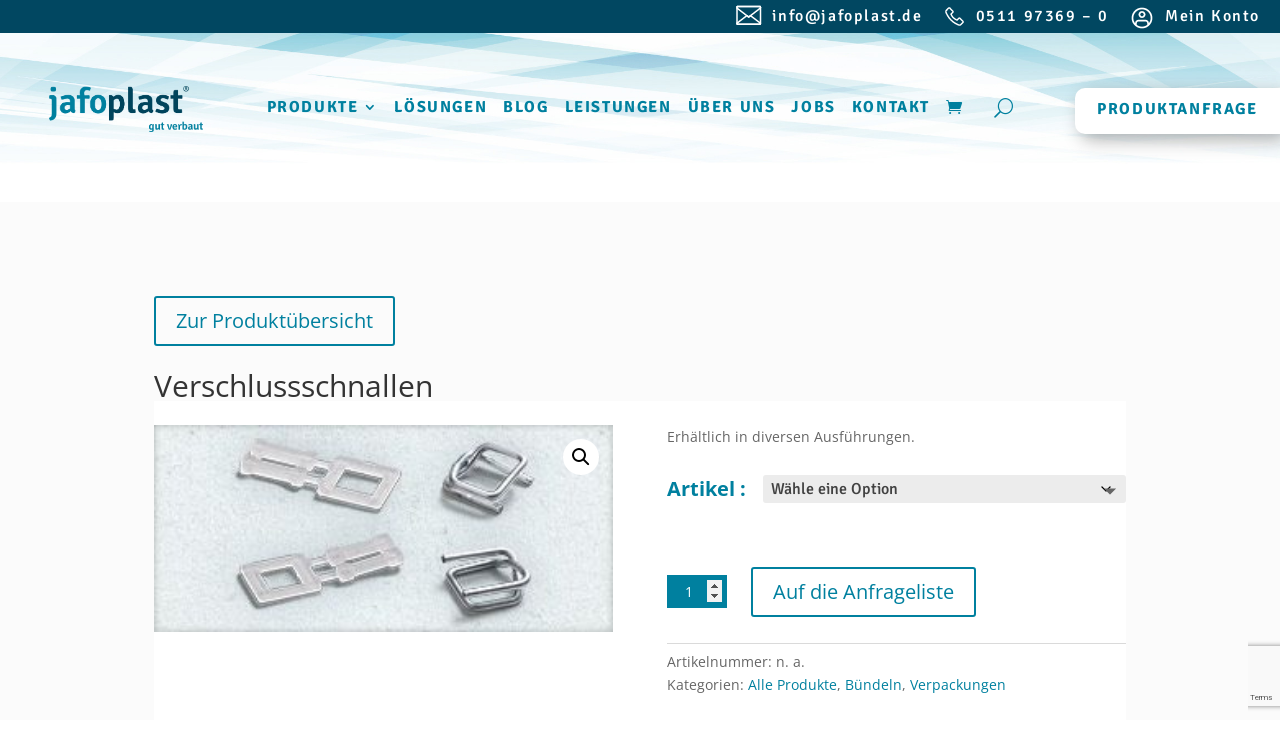

--- FILE ---
content_type: text/html; charset=utf-8
request_url: https://www.google.com/recaptcha/api2/anchor?ar=1&k=6Ldyn2crAAAAAC2-ymvDccRDQuyzIfn0VEx9hZn2&co=aHR0cHM6Ly9qYWZvcGxhc3QuZGU6NDQz&hl=en&v=PoyoqOPhxBO7pBk68S4YbpHZ&size=invisible&anchor-ms=20000&execute-ms=30000&cb=zgxw7943qgm
body_size: 48543
content:
<!DOCTYPE HTML><html dir="ltr" lang="en"><head><meta http-equiv="Content-Type" content="text/html; charset=UTF-8">
<meta http-equiv="X-UA-Compatible" content="IE=edge">
<title>reCAPTCHA</title>
<style type="text/css">
/* cyrillic-ext */
@font-face {
  font-family: 'Roboto';
  font-style: normal;
  font-weight: 400;
  font-stretch: 100%;
  src: url(//fonts.gstatic.com/s/roboto/v48/KFO7CnqEu92Fr1ME7kSn66aGLdTylUAMa3GUBHMdazTgWw.woff2) format('woff2');
  unicode-range: U+0460-052F, U+1C80-1C8A, U+20B4, U+2DE0-2DFF, U+A640-A69F, U+FE2E-FE2F;
}
/* cyrillic */
@font-face {
  font-family: 'Roboto';
  font-style: normal;
  font-weight: 400;
  font-stretch: 100%;
  src: url(//fonts.gstatic.com/s/roboto/v48/KFO7CnqEu92Fr1ME7kSn66aGLdTylUAMa3iUBHMdazTgWw.woff2) format('woff2');
  unicode-range: U+0301, U+0400-045F, U+0490-0491, U+04B0-04B1, U+2116;
}
/* greek-ext */
@font-face {
  font-family: 'Roboto';
  font-style: normal;
  font-weight: 400;
  font-stretch: 100%;
  src: url(//fonts.gstatic.com/s/roboto/v48/KFO7CnqEu92Fr1ME7kSn66aGLdTylUAMa3CUBHMdazTgWw.woff2) format('woff2');
  unicode-range: U+1F00-1FFF;
}
/* greek */
@font-face {
  font-family: 'Roboto';
  font-style: normal;
  font-weight: 400;
  font-stretch: 100%;
  src: url(//fonts.gstatic.com/s/roboto/v48/KFO7CnqEu92Fr1ME7kSn66aGLdTylUAMa3-UBHMdazTgWw.woff2) format('woff2');
  unicode-range: U+0370-0377, U+037A-037F, U+0384-038A, U+038C, U+038E-03A1, U+03A3-03FF;
}
/* math */
@font-face {
  font-family: 'Roboto';
  font-style: normal;
  font-weight: 400;
  font-stretch: 100%;
  src: url(//fonts.gstatic.com/s/roboto/v48/KFO7CnqEu92Fr1ME7kSn66aGLdTylUAMawCUBHMdazTgWw.woff2) format('woff2');
  unicode-range: U+0302-0303, U+0305, U+0307-0308, U+0310, U+0312, U+0315, U+031A, U+0326-0327, U+032C, U+032F-0330, U+0332-0333, U+0338, U+033A, U+0346, U+034D, U+0391-03A1, U+03A3-03A9, U+03B1-03C9, U+03D1, U+03D5-03D6, U+03F0-03F1, U+03F4-03F5, U+2016-2017, U+2034-2038, U+203C, U+2040, U+2043, U+2047, U+2050, U+2057, U+205F, U+2070-2071, U+2074-208E, U+2090-209C, U+20D0-20DC, U+20E1, U+20E5-20EF, U+2100-2112, U+2114-2115, U+2117-2121, U+2123-214F, U+2190, U+2192, U+2194-21AE, U+21B0-21E5, U+21F1-21F2, U+21F4-2211, U+2213-2214, U+2216-22FF, U+2308-230B, U+2310, U+2319, U+231C-2321, U+2336-237A, U+237C, U+2395, U+239B-23B7, U+23D0, U+23DC-23E1, U+2474-2475, U+25AF, U+25B3, U+25B7, U+25BD, U+25C1, U+25CA, U+25CC, U+25FB, U+266D-266F, U+27C0-27FF, U+2900-2AFF, U+2B0E-2B11, U+2B30-2B4C, U+2BFE, U+3030, U+FF5B, U+FF5D, U+1D400-1D7FF, U+1EE00-1EEFF;
}
/* symbols */
@font-face {
  font-family: 'Roboto';
  font-style: normal;
  font-weight: 400;
  font-stretch: 100%;
  src: url(//fonts.gstatic.com/s/roboto/v48/KFO7CnqEu92Fr1ME7kSn66aGLdTylUAMaxKUBHMdazTgWw.woff2) format('woff2');
  unicode-range: U+0001-000C, U+000E-001F, U+007F-009F, U+20DD-20E0, U+20E2-20E4, U+2150-218F, U+2190, U+2192, U+2194-2199, U+21AF, U+21E6-21F0, U+21F3, U+2218-2219, U+2299, U+22C4-22C6, U+2300-243F, U+2440-244A, U+2460-24FF, U+25A0-27BF, U+2800-28FF, U+2921-2922, U+2981, U+29BF, U+29EB, U+2B00-2BFF, U+4DC0-4DFF, U+FFF9-FFFB, U+10140-1018E, U+10190-1019C, U+101A0, U+101D0-101FD, U+102E0-102FB, U+10E60-10E7E, U+1D2C0-1D2D3, U+1D2E0-1D37F, U+1F000-1F0FF, U+1F100-1F1AD, U+1F1E6-1F1FF, U+1F30D-1F30F, U+1F315, U+1F31C, U+1F31E, U+1F320-1F32C, U+1F336, U+1F378, U+1F37D, U+1F382, U+1F393-1F39F, U+1F3A7-1F3A8, U+1F3AC-1F3AF, U+1F3C2, U+1F3C4-1F3C6, U+1F3CA-1F3CE, U+1F3D4-1F3E0, U+1F3ED, U+1F3F1-1F3F3, U+1F3F5-1F3F7, U+1F408, U+1F415, U+1F41F, U+1F426, U+1F43F, U+1F441-1F442, U+1F444, U+1F446-1F449, U+1F44C-1F44E, U+1F453, U+1F46A, U+1F47D, U+1F4A3, U+1F4B0, U+1F4B3, U+1F4B9, U+1F4BB, U+1F4BF, U+1F4C8-1F4CB, U+1F4D6, U+1F4DA, U+1F4DF, U+1F4E3-1F4E6, U+1F4EA-1F4ED, U+1F4F7, U+1F4F9-1F4FB, U+1F4FD-1F4FE, U+1F503, U+1F507-1F50B, U+1F50D, U+1F512-1F513, U+1F53E-1F54A, U+1F54F-1F5FA, U+1F610, U+1F650-1F67F, U+1F687, U+1F68D, U+1F691, U+1F694, U+1F698, U+1F6AD, U+1F6B2, U+1F6B9-1F6BA, U+1F6BC, U+1F6C6-1F6CF, U+1F6D3-1F6D7, U+1F6E0-1F6EA, U+1F6F0-1F6F3, U+1F6F7-1F6FC, U+1F700-1F7FF, U+1F800-1F80B, U+1F810-1F847, U+1F850-1F859, U+1F860-1F887, U+1F890-1F8AD, U+1F8B0-1F8BB, U+1F8C0-1F8C1, U+1F900-1F90B, U+1F93B, U+1F946, U+1F984, U+1F996, U+1F9E9, U+1FA00-1FA6F, U+1FA70-1FA7C, U+1FA80-1FA89, U+1FA8F-1FAC6, U+1FACE-1FADC, U+1FADF-1FAE9, U+1FAF0-1FAF8, U+1FB00-1FBFF;
}
/* vietnamese */
@font-face {
  font-family: 'Roboto';
  font-style: normal;
  font-weight: 400;
  font-stretch: 100%;
  src: url(//fonts.gstatic.com/s/roboto/v48/KFO7CnqEu92Fr1ME7kSn66aGLdTylUAMa3OUBHMdazTgWw.woff2) format('woff2');
  unicode-range: U+0102-0103, U+0110-0111, U+0128-0129, U+0168-0169, U+01A0-01A1, U+01AF-01B0, U+0300-0301, U+0303-0304, U+0308-0309, U+0323, U+0329, U+1EA0-1EF9, U+20AB;
}
/* latin-ext */
@font-face {
  font-family: 'Roboto';
  font-style: normal;
  font-weight: 400;
  font-stretch: 100%;
  src: url(//fonts.gstatic.com/s/roboto/v48/KFO7CnqEu92Fr1ME7kSn66aGLdTylUAMa3KUBHMdazTgWw.woff2) format('woff2');
  unicode-range: U+0100-02BA, U+02BD-02C5, U+02C7-02CC, U+02CE-02D7, U+02DD-02FF, U+0304, U+0308, U+0329, U+1D00-1DBF, U+1E00-1E9F, U+1EF2-1EFF, U+2020, U+20A0-20AB, U+20AD-20C0, U+2113, U+2C60-2C7F, U+A720-A7FF;
}
/* latin */
@font-face {
  font-family: 'Roboto';
  font-style: normal;
  font-weight: 400;
  font-stretch: 100%;
  src: url(//fonts.gstatic.com/s/roboto/v48/KFO7CnqEu92Fr1ME7kSn66aGLdTylUAMa3yUBHMdazQ.woff2) format('woff2');
  unicode-range: U+0000-00FF, U+0131, U+0152-0153, U+02BB-02BC, U+02C6, U+02DA, U+02DC, U+0304, U+0308, U+0329, U+2000-206F, U+20AC, U+2122, U+2191, U+2193, U+2212, U+2215, U+FEFF, U+FFFD;
}
/* cyrillic-ext */
@font-face {
  font-family: 'Roboto';
  font-style: normal;
  font-weight: 500;
  font-stretch: 100%;
  src: url(//fonts.gstatic.com/s/roboto/v48/KFO7CnqEu92Fr1ME7kSn66aGLdTylUAMa3GUBHMdazTgWw.woff2) format('woff2');
  unicode-range: U+0460-052F, U+1C80-1C8A, U+20B4, U+2DE0-2DFF, U+A640-A69F, U+FE2E-FE2F;
}
/* cyrillic */
@font-face {
  font-family: 'Roboto';
  font-style: normal;
  font-weight: 500;
  font-stretch: 100%;
  src: url(//fonts.gstatic.com/s/roboto/v48/KFO7CnqEu92Fr1ME7kSn66aGLdTylUAMa3iUBHMdazTgWw.woff2) format('woff2');
  unicode-range: U+0301, U+0400-045F, U+0490-0491, U+04B0-04B1, U+2116;
}
/* greek-ext */
@font-face {
  font-family: 'Roboto';
  font-style: normal;
  font-weight: 500;
  font-stretch: 100%;
  src: url(//fonts.gstatic.com/s/roboto/v48/KFO7CnqEu92Fr1ME7kSn66aGLdTylUAMa3CUBHMdazTgWw.woff2) format('woff2');
  unicode-range: U+1F00-1FFF;
}
/* greek */
@font-face {
  font-family: 'Roboto';
  font-style: normal;
  font-weight: 500;
  font-stretch: 100%;
  src: url(//fonts.gstatic.com/s/roboto/v48/KFO7CnqEu92Fr1ME7kSn66aGLdTylUAMa3-UBHMdazTgWw.woff2) format('woff2');
  unicode-range: U+0370-0377, U+037A-037F, U+0384-038A, U+038C, U+038E-03A1, U+03A3-03FF;
}
/* math */
@font-face {
  font-family: 'Roboto';
  font-style: normal;
  font-weight: 500;
  font-stretch: 100%;
  src: url(//fonts.gstatic.com/s/roboto/v48/KFO7CnqEu92Fr1ME7kSn66aGLdTylUAMawCUBHMdazTgWw.woff2) format('woff2');
  unicode-range: U+0302-0303, U+0305, U+0307-0308, U+0310, U+0312, U+0315, U+031A, U+0326-0327, U+032C, U+032F-0330, U+0332-0333, U+0338, U+033A, U+0346, U+034D, U+0391-03A1, U+03A3-03A9, U+03B1-03C9, U+03D1, U+03D5-03D6, U+03F0-03F1, U+03F4-03F5, U+2016-2017, U+2034-2038, U+203C, U+2040, U+2043, U+2047, U+2050, U+2057, U+205F, U+2070-2071, U+2074-208E, U+2090-209C, U+20D0-20DC, U+20E1, U+20E5-20EF, U+2100-2112, U+2114-2115, U+2117-2121, U+2123-214F, U+2190, U+2192, U+2194-21AE, U+21B0-21E5, U+21F1-21F2, U+21F4-2211, U+2213-2214, U+2216-22FF, U+2308-230B, U+2310, U+2319, U+231C-2321, U+2336-237A, U+237C, U+2395, U+239B-23B7, U+23D0, U+23DC-23E1, U+2474-2475, U+25AF, U+25B3, U+25B7, U+25BD, U+25C1, U+25CA, U+25CC, U+25FB, U+266D-266F, U+27C0-27FF, U+2900-2AFF, U+2B0E-2B11, U+2B30-2B4C, U+2BFE, U+3030, U+FF5B, U+FF5D, U+1D400-1D7FF, U+1EE00-1EEFF;
}
/* symbols */
@font-face {
  font-family: 'Roboto';
  font-style: normal;
  font-weight: 500;
  font-stretch: 100%;
  src: url(//fonts.gstatic.com/s/roboto/v48/KFO7CnqEu92Fr1ME7kSn66aGLdTylUAMaxKUBHMdazTgWw.woff2) format('woff2');
  unicode-range: U+0001-000C, U+000E-001F, U+007F-009F, U+20DD-20E0, U+20E2-20E4, U+2150-218F, U+2190, U+2192, U+2194-2199, U+21AF, U+21E6-21F0, U+21F3, U+2218-2219, U+2299, U+22C4-22C6, U+2300-243F, U+2440-244A, U+2460-24FF, U+25A0-27BF, U+2800-28FF, U+2921-2922, U+2981, U+29BF, U+29EB, U+2B00-2BFF, U+4DC0-4DFF, U+FFF9-FFFB, U+10140-1018E, U+10190-1019C, U+101A0, U+101D0-101FD, U+102E0-102FB, U+10E60-10E7E, U+1D2C0-1D2D3, U+1D2E0-1D37F, U+1F000-1F0FF, U+1F100-1F1AD, U+1F1E6-1F1FF, U+1F30D-1F30F, U+1F315, U+1F31C, U+1F31E, U+1F320-1F32C, U+1F336, U+1F378, U+1F37D, U+1F382, U+1F393-1F39F, U+1F3A7-1F3A8, U+1F3AC-1F3AF, U+1F3C2, U+1F3C4-1F3C6, U+1F3CA-1F3CE, U+1F3D4-1F3E0, U+1F3ED, U+1F3F1-1F3F3, U+1F3F5-1F3F7, U+1F408, U+1F415, U+1F41F, U+1F426, U+1F43F, U+1F441-1F442, U+1F444, U+1F446-1F449, U+1F44C-1F44E, U+1F453, U+1F46A, U+1F47D, U+1F4A3, U+1F4B0, U+1F4B3, U+1F4B9, U+1F4BB, U+1F4BF, U+1F4C8-1F4CB, U+1F4D6, U+1F4DA, U+1F4DF, U+1F4E3-1F4E6, U+1F4EA-1F4ED, U+1F4F7, U+1F4F9-1F4FB, U+1F4FD-1F4FE, U+1F503, U+1F507-1F50B, U+1F50D, U+1F512-1F513, U+1F53E-1F54A, U+1F54F-1F5FA, U+1F610, U+1F650-1F67F, U+1F687, U+1F68D, U+1F691, U+1F694, U+1F698, U+1F6AD, U+1F6B2, U+1F6B9-1F6BA, U+1F6BC, U+1F6C6-1F6CF, U+1F6D3-1F6D7, U+1F6E0-1F6EA, U+1F6F0-1F6F3, U+1F6F7-1F6FC, U+1F700-1F7FF, U+1F800-1F80B, U+1F810-1F847, U+1F850-1F859, U+1F860-1F887, U+1F890-1F8AD, U+1F8B0-1F8BB, U+1F8C0-1F8C1, U+1F900-1F90B, U+1F93B, U+1F946, U+1F984, U+1F996, U+1F9E9, U+1FA00-1FA6F, U+1FA70-1FA7C, U+1FA80-1FA89, U+1FA8F-1FAC6, U+1FACE-1FADC, U+1FADF-1FAE9, U+1FAF0-1FAF8, U+1FB00-1FBFF;
}
/* vietnamese */
@font-face {
  font-family: 'Roboto';
  font-style: normal;
  font-weight: 500;
  font-stretch: 100%;
  src: url(//fonts.gstatic.com/s/roboto/v48/KFO7CnqEu92Fr1ME7kSn66aGLdTylUAMa3OUBHMdazTgWw.woff2) format('woff2');
  unicode-range: U+0102-0103, U+0110-0111, U+0128-0129, U+0168-0169, U+01A0-01A1, U+01AF-01B0, U+0300-0301, U+0303-0304, U+0308-0309, U+0323, U+0329, U+1EA0-1EF9, U+20AB;
}
/* latin-ext */
@font-face {
  font-family: 'Roboto';
  font-style: normal;
  font-weight: 500;
  font-stretch: 100%;
  src: url(//fonts.gstatic.com/s/roboto/v48/KFO7CnqEu92Fr1ME7kSn66aGLdTylUAMa3KUBHMdazTgWw.woff2) format('woff2');
  unicode-range: U+0100-02BA, U+02BD-02C5, U+02C7-02CC, U+02CE-02D7, U+02DD-02FF, U+0304, U+0308, U+0329, U+1D00-1DBF, U+1E00-1E9F, U+1EF2-1EFF, U+2020, U+20A0-20AB, U+20AD-20C0, U+2113, U+2C60-2C7F, U+A720-A7FF;
}
/* latin */
@font-face {
  font-family: 'Roboto';
  font-style: normal;
  font-weight: 500;
  font-stretch: 100%;
  src: url(//fonts.gstatic.com/s/roboto/v48/KFO7CnqEu92Fr1ME7kSn66aGLdTylUAMa3yUBHMdazQ.woff2) format('woff2');
  unicode-range: U+0000-00FF, U+0131, U+0152-0153, U+02BB-02BC, U+02C6, U+02DA, U+02DC, U+0304, U+0308, U+0329, U+2000-206F, U+20AC, U+2122, U+2191, U+2193, U+2212, U+2215, U+FEFF, U+FFFD;
}
/* cyrillic-ext */
@font-face {
  font-family: 'Roboto';
  font-style: normal;
  font-weight: 900;
  font-stretch: 100%;
  src: url(//fonts.gstatic.com/s/roboto/v48/KFO7CnqEu92Fr1ME7kSn66aGLdTylUAMa3GUBHMdazTgWw.woff2) format('woff2');
  unicode-range: U+0460-052F, U+1C80-1C8A, U+20B4, U+2DE0-2DFF, U+A640-A69F, U+FE2E-FE2F;
}
/* cyrillic */
@font-face {
  font-family: 'Roboto';
  font-style: normal;
  font-weight: 900;
  font-stretch: 100%;
  src: url(//fonts.gstatic.com/s/roboto/v48/KFO7CnqEu92Fr1ME7kSn66aGLdTylUAMa3iUBHMdazTgWw.woff2) format('woff2');
  unicode-range: U+0301, U+0400-045F, U+0490-0491, U+04B0-04B1, U+2116;
}
/* greek-ext */
@font-face {
  font-family: 'Roboto';
  font-style: normal;
  font-weight: 900;
  font-stretch: 100%;
  src: url(//fonts.gstatic.com/s/roboto/v48/KFO7CnqEu92Fr1ME7kSn66aGLdTylUAMa3CUBHMdazTgWw.woff2) format('woff2');
  unicode-range: U+1F00-1FFF;
}
/* greek */
@font-face {
  font-family: 'Roboto';
  font-style: normal;
  font-weight: 900;
  font-stretch: 100%;
  src: url(//fonts.gstatic.com/s/roboto/v48/KFO7CnqEu92Fr1ME7kSn66aGLdTylUAMa3-UBHMdazTgWw.woff2) format('woff2');
  unicode-range: U+0370-0377, U+037A-037F, U+0384-038A, U+038C, U+038E-03A1, U+03A3-03FF;
}
/* math */
@font-face {
  font-family: 'Roboto';
  font-style: normal;
  font-weight: 900;
  font-stretch: 100%;
  src: url(//fonts.gstatic.com/s/roboto/v48/KFO7CnqEu92Fr1ME7kSn66aGLdTylUAMawCUBHMdazTgWw.woff2) format('woff2');
  unicode-range: U+0302-0303, U+0305, U+0307-0308, U+0310, U+0312, U+0315, U+031A, U+0326-0327, U+032C, U+032F-0330, U+0332-0333, U+0338, U+033A, U+0346, U+034D, U+0391-03A1, U+03A3-03A9, U+03B1-03C9, U+03D1, U+03D5-03D6, U+03F0-03F1, U+03F4-03F5, U+2016-2017, U+2034-2038, U+203C, U+2040, U+2043, U+2047, U+2050, U+2057, U+205F, U+2070-2071, U+2074-208E, U+2090-209C, U+20D0-20DC, U+20E1, U+20E5-20EF, U+2100-2112, U+2114-2115, U+2117-2121, U+2123-214F, U+2190, U+2192, U+2194-21AE, U+21B0-21E5, U+21F1-21F2, U+21F4-2211, U+2213-2214, U+2216-22FF, U+2308-230B, U+2310, U+2319, U+231C-2321, U+2336-237A, U+237C, U+2395, U+239B-23B7, U+23D0, U+23DC-23E1, U+2474-2475, U+25AF, U+25B3, U+25B7, U+25BD, U+25C1, U+25CA, U+25CC, U+25FB, U+266D-266F, U+27C0-27FF, U+2900-2AFF, U+2B0E-2B11, U+2B30-2B4C, U+2BFE, U+3030, U+FF5B, U+FF5D, U+1D400-1D7FF, U+1EE00-1EEFF;
}
/* symbols */
@font-face {
  font-family: 'Roboto';
  font-style: normal;
  font-weight: 900;
  font-stretch: 100%;
  src: url(//fonts.gstatic.com/s/roboto/v48/KFO7CnqEu92Fr1ME7kSn66aGLdTylUAMaxKUBHMdazTgWw.woff2) format('woff2');
  unicode-range: U+0001-000C, U+000E-001F, U+007F-009F, U+20DD-20E0, U+20E2-20E4, U+2150-218F, U+2190, U+2192, U+2194-2199, U+21AF, U+21E6-21F0, U+21F3, U+2218-2219, U+2299, U+22C4-22C6, U+2300-243F, U+2440-244A, U+2460-24FF, U+25A0-27BF, U+2800-28FF, U+2921-2922, U+2981, U+29BF, U+29EB, U+2B00-2BFF, U+4DC0-4DFF, U+FFF9-FFFB, U+10140-1018E, U+10190-1019C, U+101A0, U+101D0-101FD, U+102E0-102FB, U+10E60-10E7E, U+1D2C0-1D2D3, U+1D2E0-1D37F, U+1F000-1F0FF, U+1F100-1F1AD, U+1F1E6-1F1FF, U+1F30D-1F30F, U+1F315, U+1F31C, U+1F31E, U+1F320-1F32C, U+1F336, U+1F378, U+1F37D, U+1F382, U+1F393-1F39F, U+1F3A7-1F3A8, U+1F3AC-1F3AF, U+1F3C2, U+1F3C4-1F3C6, U+1F3CA-1F3CE, U+1F3D4-1F3E0, U+1F3ED, U+1F3F1-1F3F3, U+1F3F5-1F3F7, U+1F408, U+1F415, U+1F41F, U+1F426, U+1F43F, U+1F441-1F442, U+1F444, U+1F446-1F449, U+1F44C-1F44E, U+1F453, U+1F46A, U+1F47D, U+1F4A3, U+1F4B0, U+1F4B3, U+1F4B9, U+1F4BB, U+1F4BF, U+1F4C8-1F4CB, U+1F4D6, U+1F4DA, U+1F4DF, U+1F4E3-1F4E6, U+1F4EA-1F4ED, U+1F4F7, U+1F4F9-1F4FB, U+1F4FD-1F4FE, U+1F503, U+1F507-1F50B, U+1F50D, U+1F512-1F513, U+1F53E-1F54A, U+1F54F-1F5FA, U+1F610, U+1F650-1F67F, U+1F687, U+1F68D, U+1F691, U+1F694, U+1F698, U+1F6AD, U+1F6B2, U+1F6B9-1F6BA, U+1F6BC, U+1F6C6-1F6CF, U+1F6D3-1F6D7, U+1F6E0-1F6EA, U+1F6F0-1F6F3, U+1F6F7-1F6FC, U+1F700-1F7FF, U+1F800-1F80B, U+1F810-1F847, U+1F850-1F859, U+1F860-1F887, U+1F890-1F8AD, U+1F8B0-1F8BB, U+1F8C0-1F8C1, U+1F900-1F90B, U+1F93B, U+1F946, U+1F984, U+1F996, U+1F9E9, U+1FA00-1FA6F, U+1FA70-1FA7C, U+1FA80-1FA89, U+1FA8F-1FAC6, U+1FACE-1FADC, U+1FADF-1FAE9, U+1FAF0-1FAF8, U+1FB00-1FBFF;
}
/* vietnamese */
@font-face {
  font-family: 'Roboto';
  font-style: normal;
  font-weight: 900;
  font-stretch: 100%;
  src: url(//fonts.gstatic.com/s/roboto/v48/KFO7CnqEu92Fr1ME7kSn66aGLdTylUAMa3OUBHMdazTgWw.woff2) format('woff2');
  unicode-range: U+0102-0103, U+0110-0111, U+0128-0129, U+0168-0169, U+01A0-01A1, U+01AF-01B0, U+0300-0301, U+0303-0304, U+0308-0309, U+0323, U+0329, U+1EA0-1EF9, U+20AB;
}
/* latin-ext */
@font-face {
  font-family: 'Roboto';
  font-style: normal;
  font-weight: 900;
  font-stretch: 100%;
  src: url(//fonts.gstatic.com/s/roboto/v48/KFO7CnqEu92Fr1ME7kSn66aGLdTylUAMa3KUBHMdazTgWw.woff2) format('woff2');
  unicode-range: U+0100-02BA, U+02BD-02C5, U+02C7-02CC, U+02CE-02D7, U+02DD-02FF, U+0304, U+0308, U+0329, U+1D00-1DBF, U+1E00-1E9F, U+1EF2-1EFF, U+2020, U+20A0-20AB, U+20AD-20C0, U+2113, U+2C60-2C7F, U+A720-A7FF;
}
/* latin */
@font-face {
  font-family: 'Roboto';
  font-style: normal;
  font-weight: 900;
  font-stretch: 100%;
  src: url(//fonts.gstatic.com/s/roboto/v48/KFO7CnqEu92Fr1ME7kSn66aGLdTylUAMa3yUBHMdazQ.woff2) format('woff2');
  unicode-range: U+0000-00FF, U+0131, U+0152-0153, U+02BB-02BC, U+02C6, U+02DA, U+02DC, U+0304, U+0308, U+0329, U+2000-206F, U+20AC, U+2122, U+2191, U+2193, U+2212, U+2215, U+FEFF, U+FFFD;
}

</style>
<link rel="stylesheet" type="text/css" href="https://www.gstatic.com/recaptcha/releases/PoyoqOPhxBO7pBk68S4YbpHZ/styles__ltr.css">
<script nonce="LdCt7J-fISQj4cs6jWdnqQ" type="text/javascript">window['__recaptcha_api'] = 'https://www.google.com/recaptcha/api2/';</script>
<script type="text/javascript" src="https://www.gstatic.com/recaptcha/releases/PoyoqOPhxBO7pBk68S4YbpHZ/recaptcha__en.js" nonce="LdCt7J-fISQj4cs6jWdnqQ">
      
    </script></head>
<body><div id="rc-anchor-alert" class="rc-anchor-alert"></div>
<input type="hidden" id="recaptcha-token" value="[base64]">
<script type="text/javascript" nonce="LdCt7J-fISQj4cs6jWdnqQ">
      recaptcha.anchor.Main.init("[\x22ainput\x22,[\x22bgdata\x22,\x22\x22,\[base64]/[base64]/[base64]/bmV3IHJbeF0oY1swXSk6RT09Mj9uZXcgclt4XShjWzBdLGNbMV0pOkU9PTM/bmV3IHJbeF0oY1swXSxjWzFdLGNbMl0pOkU9PTQ/[base64]/[base64]/[base64]/[base64]/[base64]/[base64]/[base64]/[base64]\x22,\[base64]\\u003d\x22,\x22wrhcw7LDo8KYI8KhT8KbYQ7DisKWw6AUAX3CvMOQEFXDsSbDpV/Cp2wBSSHCtwTDo3lNKnVNV8OMWcOFw5J4H2vCuwtKCcKifgNwwrsXw4vDtMK4IsKNwqLCssKPw51Gw7hKBsKmN2/DkcOSUcO3w6TDkQnChcOLwr0iCsOSPirCgsOiGnhwNcOsw7rCiSfDucOEFH0IwofDqmTCpcOIwqzDncO1YQbDsMK9wqDCrFDCkEIMw5jDscK3wqofw5MKwrzCkMKzwqbDvVPDisKNwonDtEhlwrhqw781w4nDjcKBXsKRw6gqPMOcdsKOTB/CisK4wrQDw5/[base64]/ChcORFHwGw7U0Uyt0QsKuwojCklRzOMO4w6jCvMK8wp/DpgXCusOfw4HDhMOvV8OywpXDlcO9KsKOwojDr8Ojw5A/[base64]/DkcO/[base64]/RgvDpjfCkBpUwrHDsMKuacOHw4hTw7rCisKkCWogO8ONw7bCusKDN8KMQhDDrGYER8KBw4fCuhJgwqEHwpE7cxbDpcOJXD7DjH1MW8O7w7gOUFrCu2/DjsKSw5jDiBTCocKPw5RNworDiCREKlBKHnpgw6ENw5/CnkHCmyHDj2JNw51HGEokNSTDq8O2Z8OQwr4jASp/SzDChMKDbU9DcBESXsO8fsKzBxBXYgrCjcOrdsKjNV8mR1tgaBoswoXDix1UJcKKwoTCsQLCkQ5/w68jwqIHDFQ/wrfCtGrCpWbDqMK9w79rw6ItUcOaw5oAwrnCmsKDHw3DqMO3aMKoZsKJw5jDk8Ofw7vCnxXDhBswIgrCpDB8IEnCncOtw45tw4jDtMKJwqbDtz4MwoAOGnXDiQoJw4bDiD/DjWVTwpnDnljCg1vCtcOtw5QzNcOqA8KFw7jDk8K6SE0Zw7LDv8OoGEUNSMOEOyrDsQo8w4fDkXp0WcOvwot+NhDDoFRnw4nDpsOYwo84wpwWwqHCp8OIwpZ8P33CniRMwrtGw7zCrMO+WMK5w5bDqMK1OTxHw5soOsKLKC/[base64]/DiXHCp3bCtMOMDsORawvDtsOhHsKUTcOwMgPCgsOowoXDskMKAMO8EcKpw4vDnTPCisOgwpDCjMKqWcKgw4vCsMOJw67Drw0pMsKzNcOEIAQ2bMO9XwLDvRjDjMOAUsKnRMKvwpbCrcKmBAjCm8Kiw7TCtwJfw6/CkVYxCsOwRydNwr3DngnCu8KCw4LCv8OAw7gOdcOgwofCv8O1E8O+wrxlwqfDisKPw53ClsKpDkYgwphsL2/Dnm/[base64]/DqjcNYcKnUDJsYsOawrZPw7bCqybCl38NJ1bDgMKVwqUowrvCpkvCjcKHwppcw4xHChTCgBo/wrHDv8KPOMK8w4JEw6xpVsOSVVMOw6XCsw7DmcOZw6wWeGkDQ2jCi1PCjyo8wpPDjzHCmsOieXXCv8OUT27Ch8KoH3piw4fDgMO5wobDjcOZfXErRMKjw4Z4CXtXwpEYDsKjXsKvw6RZWsKjAg4PYsOVAsKiw4XCjsOVw6s+SMK7Ai/CosOQCTjCgMKSwovCrT7CosOQa3hCDMOyw5LDr2g2w6PCq8OfEsOBw7tAMMKNWHDChcKOwprComPCvjsywoMpOlF2wq7Cnwtqw6thw5HChMKdw4XDn8O8MUgYwqlJwpBZBcKDf1XCmyvCtAFMw5/Cv8KHGcKScmUWwq5Iwq3DvhIXagYNHjZPwrjCn8KSAcO6wpPCkMOSEAMPFR1/FUXDgwXDqcO5V1rDl8OvFsKmY8Ofw6s8w7kawpLCqGdJAsOLw7J0RsOow4/ChMOjE8OhfwXCo8KgM0zDh8K/[base64]/PVJ2RcORNMK8wozDmcOqSy/CmHfDgSDCpAsNwqFQw4s6DcOrw6vDiGAyL3xZw4IpNTpAwo3CpXxpw7cEw6p5wr5HNcOBblBvwpvDsmXCiMOywqjCjcO5wo5TPwbCg2sUw5/Cs8OUwoEPwoldwrjDnnjCmhbDnMKnBsKqwqoZPQF6YMK6fcKefX1hdlkFYsOcDsK8SsOpw58CVw5wwpjCi8O7esO+JMOKwprCnsK8w6jCkmTClVAva8OcfMK5J8OjJsKDBcKZw7VlwrwTwrvDtMOxaRpnUsKEwo3Ckl7DplV/HsKtOhIHBGfDkGUFP17DlyzDiMOIw4jCg1xHw5bCvFNcH0lee8KvwrIIw54Hw7piHzTCtwN0w45IZ2PCtkvDjxHDrMO5woTCni92CsOkwpPDusOyJUQNcU9uwpcSd8Omwp7CowZjwoZXajs/wqJaw6HCkx8PPwdWw6wdacOIA8K5w4DDrcKNw793w7PCuVPDssO6wo1AJ8K6wqZpw5dNOVJ0w7wJbMOwRhDDrsO4IMO/VMKNCcOWEsObUT/Cg8OgLcOUw6YiCxArw4jCvUTDuX/DsMOPGyLDsloww6V1LcKowrYbw5hbf8KLO8O6LSgbKCsowpk3w6DDsBHCnW5Gw5vCicOSbgE5c8O6wrrClnkpw4wCI8Orw5TCmcKlw53CsBrChWFtJBpMAMOPCcKgasKTb8KQwrA/w7t1wqdVe8Ojw7Z5HsOoTmpMZcO3wq0gw5bDi1ADFxsVw6pDwr/DtxFcwrvCosODQDACB8KxHFXCjRHCr8KXC8OjLFfDol7CisKPR8Kwwp5RwqLCgsKxMwrCm8O2USRFwqFzXBbDnFPDhibDhVHCl0tuw6k6w7Nuw4x/[base64]/[base64]/w5lnHMK0bcOENhIbw5/DtlDCjlLCm13DoWPCjjHDh14xcCHCgEzDtn5LUsOVwrkMwo1Vwp0/[base64]/woHDnwpVwprCm8KBwpkTw5Qhw4bCpEwsFELCs8OHZsO8w5Rxw6fDmjXCslkzw7hQw6TDtSbDjg0UB8OqHi3DjcKuIVbDnlkNCcK9wr/Dt8KeTMKuPktgw51TIsK8wprCm8Kpw6DCiMKvRi0+wrTCgQxBBcKLw4XCkwQ/EHHDh8KMwpkHw43DhwdxCMKow6HCmjXDtn1zwoLDhMOpwoDCv8O0wrpYVsORQ3ZOfcOEVVJnKDN3w5bDpwNHwqBvwq9Iw4vDmShswpzChh4VwpxXwq9PXC/Dq8Knw6hdw7dQYhdcw4ZPw43CrsKFJBpwAEPDj37CtcOSw6XDozpRw4I8w7fCsS7DgsOBwo/CgVR7wo8hw6AAacK6wqDDswDDqHsfTkZIw6PCjjvDoCvCtV1/wqXChHfDrUQ1w5Icw6jDpwfCpcKpcsKuwqjDksOow4w3FSArwqpCH8KIwpzClkHCucKqw602wp3CqsKkw5TCuh1Mw5LDkBxcYMOOMychwqXClsOawrbDnmgMIsO7JcO3wp5EdsKYam99wq44Q8OZw5wMw5QDw53CgHgTw4vDgcKow6jCl8OBEmELVMO0AQ/CrXXDniEdwonCvcKvw7HDrGfDocKTHC7DpcKowo7CssORTgXCjV/CnQ8+wqvDlcKcAcKKXcK1wph0wrzDucOGwoImw7/[base64]/w55EwpHDl8O1wpw9w4nCt1XDrcORJ3RewovDtmEQNMK3TMOvwp7CksOKwqbDhVfCscOCAmhnwp3Dm1jCpGHDrVfDtMK6wpIWworClcOawrBWfhV0BMOmRX8IwpXDtBx3d0deSsO1RcOewovDuGgRwqzDrDRKwr/DlsOBwqcCwrPDskzCo37CqsKHQcKVb8O7w7ohwrBfw7PCkcK9S09vexfCm8Kewpp+w4zCtR4dw51gdMK2wobDnMOMPMOrwqvDq8KPw7QJwpJWBklHwq0QOxPCo0zDnsObPA/ClVTDjw5AKcOdwojDuGw3wq7CjsKYD3Frw6XDhMKQesKWA37CiBvClk1RwpBxTW7CmsKvwpJOd0jCr0HDnMOEbB/Dq8KmMkVSH8KsbRU9wq/[base64]/ZsO+QcOvwrXCmsOGwrEwwpsYwroCw5s3w4rDpsK/[base64]/DtsKXwrRpwobCpmnDujnDnMOAw5bCsSvCnsOCOMKAw5Qpw6TDhXYyKFYPAcKiaV0DVMKHNsOgZl/CpzHDncOyCVRHwplNw7BlwqLDo8OmC2AbaMKNw6jCuD/DuCfCkcKGwpzChnpKVjQkwoJ7wo7CnF/DgFzCtCdLwrDDuVnDtVLCjBLDpcO4w74mw6FcL2fDp8KowpA7w7QvNsKHw73Do8OgwpTCiSp8wrvCh8KjBsO6wpjDjsKew5Blw57Cv8KQw6UAw6/Cm8Kiw6VUw6rCj2o3wrbCjMOSw48gw7ZWw6wGC8KyfTXDkXXDj8KywocCwr3Ct8O2UmbCh8KZwrbCjmNiN8KYw7pPwq/CjsKAWsK3BBnCk3HCqiLDqjwHQMKWJhPCmMKJw5J1wpwlM8KGwrLDuGrDgcOfOhjCqnwRVcKhY8KyZUDCq0fDr2fDqF0zd8KTwrrDhQRiKjldShZMXEtQwpdODi7ChkrDvsKkw73Cv2kfdQPDuCA7LFvCjcOgw6YLYcKjeCMcwpNJUEoiw7bDiMOPwr/CvUc7wpwoZT0DwqdVw4DCnCRLwoVJI8Kewo3Co8OUwrESw59yBcOFwobDusKvO8OYwpzDk1/DmRLCo8O3wo3DmzkzKihswoDDiwPDjcK5ET3CjARUw57DnQjCpDM0w6xZwpLDtsKkwpgqwq7CqxfCuMOZwrglGyd1wqoyDsKww7fCoUfDh1TDkzjClsO8w59Vw5HDh8K1wpPClT1LRsOSwofDpMKHwrk2CH7DjsOBwr5KX8KDw4HCpMKzw7/CqcKGwqjDnw7Dr8OWwoxAw6JDwoECN8OTDsKTwqVscsKpw4DCkcKww6E3TkAtIT/CrRTCgmDDpHLCvVcnZsKMZMOwPMKFYzZww44SOmLCuSvCgsOIaMKkw7fCskgXwrxTDMOnGMOcwr5/UcKfT8OxFRRhw7BZVwptfsOww6fDrTrCrB1Xw5nCmcK6PcOGwp7DpCXCp8K+VsKoGXlOOMKUTTp3wqErwpQOw6Rcw6Azw7ZwRMOXw7skw5DDqcO6woQKwpXCpXIYe8KRS8OvH8OPwpnDn3NxScKyFcOfaHjCqgbDh3/DmQJdRXLCnwsZw63Dn2bCrFc/UcKWw4PDs8ODw5zCohlWJ8OZFhMjw4Vsw4zDuBTCn8KFw50kw7/DicOdecO/JMO4SMKhFcOxwo0KJcO6FXEnccKYw7HCqMO6wrrCpcOBw47ChcOeKnpmIlTCpsOyF0x/egQjWDZdw53Co8K6BizCn8OQN3XCuHlXwrUww5XCr8Kdw5tfH8OvwpEkcDzCjcO3w6dRfhvDrFxRw7/CkcOvw4fDpjDDsVnDncKewoswwrEmSjQYw4bCnyHCpsKZwrZsw7rDpMOtRsOow6hUw7lrw6DCrFTDm8OSFHHDgsOIw7zDkMOuWMOsw4FJwrccRU0iPzd8Bm3Dp11RwqwQw6DDqMKMw6HCtsK4NcOAwpNUSMKZYsK/w6TCtHMPHzTDu2DDlFLDjcOiw4/DrsOGw4pOw4QmJkfCtlfDpUzChj/CrMOkwoAtAcKtwqhhZMKHF8OjHMOGw5zCvMK/w4lCwqJWwoXCnzYswpV7wpLDjDFcZcOuQ8Kbw5vDu8O8dCQ1wpLDgEFtejZBOSnDjMK1T8O6Wy8+UcOicMKCwqLDpcOaw5PDvcKHZ2rCp8OZUcOpw7/Dp8OjexrDpk01w5rDpsOYWjbCtcK0wp/DllHCvMOmMsOYV8O3Y8K4w4PCncOCDsKOwpJzw7JgIMOyw4ZawqgYTX1EwoF9w6fDusOVwot1wqbDqcOhwpxAw4PDr3HDncOywr/[base64]/Dp8Ovw4MYwpxZw4xKHsOZw6hCMsK8woMjej4Aw4zDnsO4IsO8aDo/[base64]/SjHCoFAAw5jDhMOndcKsPgzDtxQNw586wo07IsOPDsO4w4XCosOgwrV9QiB7VnzDlQHCpQfDqcO9w4cNUsKnwprDkyY3BXDDsF/[base64]/OQfCpMOMwpTCssKYQVNgw7HDsyByGQHChlHDgyodwrbDvinCiAMDcGDDjB1qwofCh8KBw7PCtSQGw5DCqMKRw6DCmnhMBsKtwqMVwr5tKsOZKgbCscOXAsKzFX/[base64]/DozBcFyBbOsKzFcK3NMK/[base64]/DjU55DVNAw7zDi13DkjFxwrXDqEIUwrU4w6AwOsKqwoFsCVzCusKIw517KTgfCsOuw5XCrW0kMhvDqE3Cs8KEwpsow6bDny/ClsO6VcKTw7TCl8OFw6cHw4x8w6XCn8Ocw7hsw6Nawq7CgcOqBcOMYcKAd04YAcOnw7rCh8O4LsKKw7PDkUXDs8K7ETDDsMOmUzckwrtiXsOkRMONAMOLNsKJwr/[base64]/DvMOtSBQmHcKvAMO3wpB2dsOqw67CowvDlg7CgCPChkUCwphNdkFYw7zCrcKvSBPDvMKqw4bCo3F/wr02w4/CgC3ChMKWLcK9wonDgsKdw7TCiGHDucOLwoNrFXLCicKPwoHDuDhLw45jOQTCgAVHasOSw67DlF96w4pXJnfDl8KeaURUMXsgw73CnMOrfWrDujVbwp0Pw6fCjsKHZcORKMOFw70JwrZWK8OkwofCkcK1FAfConvCthkOwobDhjgLL8OjaylUORBrwqPCocK3BWhSRj/CpcKtwoJ5w5XChcO/[base64]/CusKcbHQbwpPDssK+wqAvw6Z3w5nDlxfCpMKEw6tkw5dBw4lwwpJ8HsOoH0rDmMKhwqrDqMO7Z8Kmw77DgTIUKcOZLmnCuls7UsKXG8K6w510VlptwqUPwp/Cn8OYSFzDmMK8NsKhJ8O4w7LDnioqX8Otw6tREWvDtjrCojPDlsKYwqtSCE7Cg8Khw7bDngBVYMO+w4HDicK9ZE/DkcOpwpIxBUldw4MUw5fDq8O7H8Otw77CtMKHw5wSw7Jqwrcsw5vDg8KlacOaa0bCt8KzQWwNFmnCsgRxdDvCgMKOScOrwowsw5B7w75Yw6HCjsK/wo9Kw7HCjsKkw7N6w4HCrsOawokFAcOQDcOJYcONMEJRVkfCkMOTcMKfwo3Cv8KRw6fCgHIvw4nCm0gKKnHCmHLDhnLClsOFYjzCo8K5Mi8ww5fCkcKEwplCTsKkwqQvw6IgwrsvCn1CMMKqwrZRw5/[base64]/Vj5WE8OJDk3Dgy3Cj8Ojw54pw71Rw5VDUi5jFMKZOQDCtMKNOMOvO2V9RC/DqkMFwpjClEcAI8Khw5k4wpxFw5kawrVoQVl8L8OzZ8Odw6Zbw71Nw43DpcKhM8KuwohYChUOS8KYw7JWIDcVQjQCwpTDj8OzEMKxOsOfNTHCiSfCmMOLAsKKFEB/w7DDhsOdRcOmwpIFMsKYK33CtsObwoHCtmfCvgV7w4rCocOrw5wJSWhuDsKwIjbCkgfCkm04wp3DkcOHw4/DuBrDmy9GADVmWsKTwpsbEMOPw490wrB3NcKqwr/DhsKsw5QYw6nCvSlOFDPCkMO/w6RxQ8K5w6bDsMKPw63CsDgawqBCXgALQEwMw7hpwo9wwox6K8KqF8K6w6nDoEcaecOJw4bDncKnOENyw6LCt0/Dn2rDswfDpsKgexNzKMOQV8Odw6NBw7nDmSjCi8O+wqnCv8ORw5AVXGpYU8OsWSPCs8OuJzw7w5FAwqzDjcO/w5PCvMOEwpfCs2p9w5HClsOgwpp2wrTCmDVTwpvDusKNw6wIwokeI8K8McOswrLDo257SS5WwpzDvsKNwoHCrnnCo1bDnwTCu37CmTTDgk0awpYLWBnCicKBw53DjsKCwoB7Jx/CuMK2w7XCqmR/JMKGw4PCnDJ8wptrIXwSwo44BFfDhmEdw48NaHxywoXCl3QvwrZiSMKLKAPDgXXDgsOgw5XDvMOcRsKVwp5jwrfCrcK4wqZhKMO8wqfCpsKnMMKYQDDDrsOgOgfDpGhgEMKMwoTCk8OzSsKMcMKfwqnCn13DjzHDsDzCiQfCgsOFHBoVw4VAw4TDjsKbL1rDin/[base64]/[base64]/[base64]/DnSQ7RsOPwo7DscO8w7hEYMOoJMOvwrbDjsO4d1p7wrPCnFfDnMOsOcOnwovDoz7DqjJTRcOcFwR7I8OFw6Nrw4UFwqrCncOxNTRbw6PChCfDisKWXABMw5DCnjzCg8Odwp/[base64]/[base64]/[base64]/CnMO2wqHCjVRobS/[base64]/Dp8KKDsOTwokYw4vDtcOjw6zDpMOYwrPDvMOuJwBhaWYcw6swLMK5NcKcXVdvcGAPw5fCgMOSw6R7wo7DmWwFwocwwovChgHCsA9awq/[base64]/Cu2PCk8K4F8OSw5FPdW7Dv1HDjG4vbcO9wq1aFcKOEibCugHDuB1xwql/BTnCl8K0w7Ysw7jDuEPCjU9JGzt5KsKwUzM8w4xlM8OWw7BiwoUISRU2w7E/w4TDhsO1acObw67CvhbDiVoqZV7DssKMdDREw6XCngXClsKSwqAfFinDjsORb0HCj8OeRW1+WcOqU8OCw74VGF7DjMKhw6jDpyjDs8O+SsKaN8KRJcOWITF4OMOUwqLDiwp0wrA4JQvDtU/DkG3ClsOwAVcswofDocKfwpLCoMOEw6Blwo80w5sjw6FuwqMBwoTDksKUw4pFwr17S03Cv8KswqM6woVEw6doCcOxCcKdw6PCj8OTw48nNkvDjsO/w4LDo1vDisKBw4bCqMOrwoMEccORTcKNS8KkAcKIwoYyM8OhUzwDw5HDgCxuw5xqw4PCiBrDssOuAMOSGGDCt8Kkw57Dp1RTwrY7aUMfw7FFVMKuH8Kdw75OGF1Nw4d2ZBvDvFw/[base64]/Crj/[base64]/Do0s8wr7Ct8KHwqMZF8Kzw4N4IsKGwosiPsKWwr/CpcK3ZcO7A8Kow7TCjV/DgsKGw7cpOsO5H8KZR8Oow73Ci8OSEcOdTQnDkTsjw7V+w73Do8OZIMOnH8OoN8OVCC9YWhLClyXChcKfWxVBw7M3w5/[base64]/DnEHDj8ODw43DlsKyGMO2wrXDjxJhw7pMDsOww4/Di1gxUFnDrFhvwq7CgMKORMOHw6rDhMK4EMKyw5pxcsOhM8KYZMKwSVwUwos+wqhFwotTw4XDm2pPwq5QT2fCoUE8wp/[base64]/bjlWwpbCvyUHw6bCr8OGURfDhcKTK8Kowpw4GcK6w4BjaxXDgFjCjl7DsGpxwotTw4E9UcKPw689wpB/FAhDw6jCqTTCn34xw758VxfCnsK3ThYCw7cGUcOIZMOMwqjDm8KxZ2FMwpsnwqMGFMOfw6ZuP8KBw78McsKxwo8aV8OMwqh4NsKCK8KEHMO8JcKIfMOdPjLDpsKXw6FTw6DDnzzCjj7Ch8Kjwok0JVY1NV/[base64]/CgMOWGsKbw7/CuDRgfUYdEBHCj8Kowodqw4sEwq86OsKII8KqwpHDjiDCvT0lwq59FGfDncKqwqpvd15HDsKLwpAlXMOYTRI9w74HwoVJNDrCoMOxw6/Cn8OcGzpGw4bDv8KIwr7DmyzDqzfDqV/Cu8KQwpNSw65nw6fDhRnDnSshwrl0cyLCicKdBTLDhsK0Cj3CucOuesK+S0/[base64]/[base64]/[base64]/ChQpfwq3CqhDDowFFw5nCqsOVfF/Cv8OIacKiw4xQfcOGwpd4w4xdwr/CjcOGwqwKZhXDtMOsIVk/wofCmidkZsONPSPDp2cnRGbDvMKcZ3TDucOCwoR/[base64]/CpsOadsKMw7k1EsK+wrhuwrBDwpJka8KSwr/[base64]/YMONw63Dlx1Xw4hgw7jDkGlRwqDDgUDCtcKkw6TDmcOBwozDicK1fMOVOsKEUMOEw75uwpl3w4lzw7PCiMO/w6QvY8O1bmjCp3rCtz3Dq8KBwrfCu2jCosKBRTZ8XArCuT3DrsOVHcKeb2bCusKiJ3czGMO+dF/CpsKda8OYw4xvPXJDw43DrMKsw6PCpgstwrfDq8KZLMO7D8K5RjXDnktpeg7ChHbCoi/DiiMIwp5sI8Orw71sFsOqKcKqWcOOwpQReyvDqcKiwpNmEMO+w58fw4jCnEtRwoLDphxaXUJXKSDDlcKlw7dfwpjDtcOPw5Yvw4nDthFzwoRTcsKTPMO2NMKTwrjCqsKqMkPChWcfwrExwoQyw4Utw6l/aMOawpPCimc1AMO1WmnDr8KEAkXDm30/Z0jDuA3DsWbDvMODwqc9w64NOA7DtTolwq/[base64]/[base64]/[base64]/CrsKqAMOjCEwVB1IPw4zDoMOuw6AhwqFhw7NGw75qInh1SnUfwp/[base64]/Dp8KuD8OkWMONw7Bmw6ZsVcObBQYvw5URIjXDqsKSw714McO0wqzDnUoGCsOAwrXCusOrw5LDn04+DsKfFcKow7Yme2QKw4RZwpTDrMKqwq4+cz/CpAPDgsObw75lwogBw7rCsAgLIMOdakh1w7vDj0XDgMOcw5xKwrTCiMOtOW5QWsOFwqXDmsOsIMOXw517w5oPw7thLMOlw5HDn8KMw5HCpsK1w7olEMOlbFbCmBo3wrk8w6YXDcOfcn0mISbCsMKzaw1FB1d/[base64]/CtGMxdnvDnmo1KsKAfsOxRGfCqlHDp8O7wqM/wodQNwLCv8Opw5NDDGHCrj3Dt2x/YMONw4LDhzZuw6bCm8OgYEMrw6/DqcO4bXnCpWgHw69jc8KAXMOGw4vDvnPDmsKvwoLCi8K0wqdUUsKKwo/Cjjsdw6vDq8OHVgfCk0s1MwTCsFTDr8Oew5NFMHzDqjTDtMKHwrQgwoDDnFDDpg4lwovCig7Cm8O0H3w6OjvCnH3Du8Kowr7DqcKVQ3jDr1nDt8OlD8OKw53CkgJiw6kOJMKmbQlvKsOWwot9woXDrDx+VsKSXQ18wpTDocKpwpvDnsKCwqLCjsK+w54pFMKgwq1zwq/CksKKPAUAwoPDt8K/wpjDuMKMVcK6wrZPDlU7w7YJwqIKE29/w6AEJMKDwr5SJy7Dvx1eQHrCncKpwpfDhcOKw6xdN2fCnj3CrxvDtMKBKQnCsDDCpMKMw7lvwoXDq8KycsK3wq8hHQBmwqfDiMKGPjI6I8OWXcOiIUDCucOUwph4MMO0Fjwmw6vCusOUZcKFw4PCvX3CmB4gQy4/[base64]/Dr8O9wqvCvcO/RAzCqH/Dn8ObwpQMYB7Ck8O7w7TCg8KROsKnw7MaOSXCi3xJDTXDh8OnER/CvW7DnBx6wqByVGfCqXoowp7DljczwozCvMOxw4LCljrDtsKBw65UwpDCicOgw5wkwpF/wrrDlEvCvMOpNxYNTMKOOjU3IsKQwrfClMOSw7HCrMK+w4fDmcKqWW/CpMOew43DucKtHXcDwoVLLlkAI8O/LsKdYsKrwp8Lw555LQAXw7fDhl8Jw5Itw6zCkD0awpfCmsOKwqTCpTtEcyFcWgvCvcO3IVg2wod6WMOpw4dAVsONNMKnw67DuALDnMOBw73CsgF2woXCuDrCkcKjRMKrw5vCjTB0w6hhTMOCw64XJhTDv2N/QcOww5HDqMOiw5rChAJUwp5meRLDpgHCljTDmcOLQTgzw7vCjsObw6DDp8KTwqTCo8OpKT7CicKhw7/DnFklwrrCo3/DvMOwWcKkwqTCqsKAaDXDrWXCh8K+AsKUwoXCvkAjw5zClcOAw49ND8KxBUnCmMKqT2Yowp3CnCgbGsOowpEBRcKvw7lWwrQUw4kcwpN5d8Kiw4XCqsK6wpzDp8KPBW7Dv2DDrW/CnihOwrXCmTokYsOUwoVaZMKCMwQgRhB/EMOawqbDpMK8w5zCl8KCSMOjOUgTEcKiS1sdwovDgMO4w5/[base64]/QR8aIyHDm8KEwqh2w5bDrsOBw5zCqsOZwo/[base64]/PsO7dwg5bsOIw7vDlcOYwphydU7DtcO1wqPCmzjCki7DpHNnCsO+TcKFwoXCnsOYwrbDjgHDjsKbW8KuBm7DgcK6wqYKR0zDozbDkMK/[base64]/CrljDisKzwq/CrcO0woARPMKjOcKlI3lTJWdaasK8w61QwpV4wpguw70xw4lFw78rw5TDtsO6XDZ2wqYxewbDusOEH8Kcw7TDrMKkFcK6SHrDmhTDkcKJbSXCj8KfwqLCt8OxasOydMOrYsKbTx/DgcKxSx9pwpBjN8KOw4Q0wp/Dl8KlAgofwowyTsK4RsKLTAvDrU/Cv8KcNcO3DcOCbsKoEXliw6V1wp5lw7wGZcOLw6zDqnDDlMOIwoDCmcKGw6zDjMKhw6zCt8OjwqzDqxJsckRJccKmwp8VZEbCjATDugrCt8KaF8O2w6skbcOyB8KCT8KWS2drCcO7DVcqCBvCmAbDsQ9uacOPw4bDrcOWw4oAC3/Dnk9nwozDminDhEVXwr7ChcKfKBTDq3XCgsOEMEXCgXnCkcOFEMOVGMK7w63CucODwrAvw4/DtMOVajrDqg3Ck1vDjhBNw5zCh2wPUCoqXcOOf8KEw5DDvMKdPsOLwpIWLMOrwr/Dm8K7w6zDn8KwwoDCtT/CjEnChmJJBXjDmR3CiwjCocObL8KPfU9+JH/CgsOdHnPDrMOmw4LDrsO8DxITwrrCjyTDqcK+w5ZFw5gtFMK/NMK4c8KSYXTDlxzDrcKpH2pmw7p8w7hfwrPDn38gSlg3GcOVw69+ZSHDncKvWsKnAcKSw5FPw4/CrCzChhvCriTDnsKDDsKIG0RYFisaWsKeDsONFMODPk09w43CuSzDpMOWXMKTwqrCusO1wpRsYcKKwrjClz3CgcKewrrCrStxwoZQw6rCg8KCw7HCmjzDkh8jwpXDucKOw4YnwqLDsjJOwo/ClXUYHcOhL8OZw7Bvw7I3w7XCs8OWQiJdw7Z0w47Co2fDrnDDpUnDuEcvw4BcMsKcWGfDsxQFYE0EWsK6wo/CmBNjw4LDrsO5w6HDp2ZcHXkXw7vCqGzCjkIHKlpFTMK3wogdaMOAw6XDmQgUC8KTwr3CocO/[base64]/Ck0JMTsKswrJyw4hWw7nCpsODw4jDncKvC8KePUrDm8OKw4rCgFlkw6gtbsKQwqVIWsODbA3DtBDDpzNZDMKgbCLDpMKwwpHCujbDvAHCiMKuQGliwpTCnDvCil/Crw4oLcKIZsORJkfCpsKdwobDoMK4XVHCnS8aAsOOM8Opwqtnw67Cv8OXPMO5w4TCrivCsC/[base64]/DvxzCohZcfwYhwrfCux3DvMKSDSwyCwTDicKIGTvDjRXDsBfCtcK5w6HDmMK0CkTDpBB5wq0dw55hwod6w6ZrB8KQAGVQAnXCoMK+wrMnw70tEcO6wqFHw7/DjGbCmMKxf8KKw6fCnsK/TcKkwpbDo8OcdcO+U8Kiwo/DtsOQwoYkw7EuwqDDv1s2wrDCghPDiMKNwrFKw6vCuMOkDmrCpsOtSgvDn2vDuMOVDhDDk8Odw5nDsgcuwpB1wqJeFMKFHk50YTcDw5ZzwqDDsBYhScKRDcKSdsOsw4DCu8ONHB3ChsOwVcKXGcKqw6Mow6R1wpHCqcO6w7dIwqHDhMKUwq42wqfDqm/[base64]/[base64]/DtMKbw4pmXMO6H2LDlcK6cmjDssOww7NMWMKJAcKOUMKdPcOVwowcwr3CqjxYwod7w6vDjB0ZwonCmF83w6DDhGhGLsOxwrhpw7/Dkk/Ch0AJw6fCpMOgw7HCg8Kzw7RDAH1TdHjCgTp/[base64]/Cs1LCk8OVw4wrRMOFFTAYCMOAw4vCnsONw7HCs1x2w6RJwrXCr0wFOxRmwpTChQjDokEzdTsEFxR9w7/[base64]/DnjRlw4bCiSHCmkB0wrvCnRzDvGtZw6DDo3Bew7IUw5LDvRPCsgkMw5rChUZMHmpQWlLDlQ8qFcOlWUDCqcO9ZcOvwpx9McKKwrTCicO4w4DDgg/[base64]/DpMOXw5AtFmQ2woNaQV/CoQLDj8O6w7HDtMKIe8KkUg3DtGkDwrs4wq5wwr7CjSfDhsKkPCvDp0LCvcKnwpvDqEXDhFXCnsKrwpEfHlPCrWE8w6tPw7Vjw7N6BsOrVTtew7fCssK0w4DCvH/CrlnCkjrCjTvCmkdnZ8OUXkIXJ8OfwqbClCtmw6bCuDDCtsKCDsKrclDDm8KMwr/CiX7Di0UFw5rCtl4/YxIQwqoNE8KuOsKXw4rDgWbCm1DDqMKjeMOnSBxuUkEtw4/Dq8OGw7XCs1sdTizDhUUuDMOoLkIrfxjDkUnDiSRSwrs/wpZzS8Kywr1Yw7YMwq9QS8OEU0w8GBXCuUnCrCkrZCE/fjnDpMKxw6cqw4/[base64]/DqMKIDh1Tw7TDjMOJwrnDuGHDvgEEwrJVZcK8YsO0wqfCvsKBwqbCqmHCucO8X8K4O8KuworCgX5YQVVvVcKkW8KqJcKTwp7CrMOSw6sAw4xiw4fClAsdwrvCo1rDl1XCmkPCnkp/[base64]/[base64]/DsHJww5jCqcKRw4LDpHJIw7XDp8K7d8K4STlERwjDuFcsYcKTwqPDo20fN0R2RAPCjlLDlx4BwrIfMUHCn2LDpXN+ZMOsw6XCukLDlMOcHHNBw79vQG9dw4PDo8Ogw6cAwrgGw7lywpHDsg4jR1DCilMubMKdPMK2wr7Duh/CgjTCv3kmUMKowoFSMTvCiMO4w4bChQ7CvcOTw4/Dm2UjHyrDthvDmcK3wpFfw6PCiXdWwpzDpWcnw6vCgWQfLsOea8KeIMKEwrAKw6vDssO/[base64]/[base64]/w7VcXhcFw4hxa8OUU2VKw4MPwovCiEkHwqvCr8KuEQ4KeQ3CiwnCscOpw4TCocKuwrtKIHFPwoDDnH/CgcKQUVN/woLCv8K6w74eKAQVw6HDjGnCgsKUw4wxa8KdecKtwqDDgmXDtMOxwqdfwpw+HcODw7sST8KOw4DCsMK/wobCp0TDn8KUwp5Sw7BSw4ViJ8OFw4B3w67CpDZkKnjDksOmwokseTM9w7HDgBbDh8Kqw7s0wqPDs3HDl1xAcRrChFHDmEw4b0PDkynCi8KcwobCm8KDwr0LQsOHSsOgw5PDiDXCklvCnQjDgBjDgX7CtsOyw6R8woxxwrVASw/Ct8Ovwo3DlcK1w6PChlzDjcODw7lSMw00wp17w6QjTx/CpsOaw6gMw4doKD7Dh8KOTcKETHEJwq9tN2HCgsKhwonDucOcenPDgg/CvsOuJ8KiesOxwpXDnMKIA0NswqzCn8KJAMKxNxnDmELCmsO/w79SCk3DnR3Cg8Kvw6TDk2J5d8Oew40dw4IgwpINOxlMP0w9w4DDqDsRDMKWwowdwoV7wq7Cv8KKw43CmnAwwopWwrczd3xywqZFwpwLwqLDqzISw7rCt8O9w6h+csOuTMOiwpZLwoDCjQDDscONw5zDvsK/wp4WeMOow4hba8OGwobDtsKRwoZtYsK/wrFfwq3CsjHCisKpwrpTNcK4YXROw4TChcKGLMKhe0VBfcOzw7RrW8K/XMKpw7kWNR5IeMK/PsKrwpNwEsOJCsOMwrQJwobDmCrCssKYw4nCqS/Cq8OcC3PDvcOhLMKmR8OKw5TDkFl0FMKtw4fDkMKZP8KxwrgLwpnChB0Hw4cfd8KKwovCicO5XcOcXn/[base64]/[base64]/w73DosORwrzDocO6dlIwDsKmwo5Lwo/Cr3ZndEXDrkkvaMK7w5nDqsO2wo0yfMKwKMOEdMKiw57DvR9WKcKBw6nDtnHCgMOLUCVzwpDDtxNyLcOGXR3CucKhw61mwpQPw5/Cmyxrw7DCosOMw7LDgDVnwrfDkcKCDT17w5rCnMK6e8OHwr5xbRNhw48Uwq/Djn4Kwo/[base64]/DhMORTwg5w6zCm8OPfMKcXXY/wr9OZcOHwrFcCsK3LsOgwpAUw6jCiGYEM8KzEcKMD2jCksO5SsOQw7vCjA4WMG5dNEgwGQ4Sw6bDmQVbc8KNw6XDusORw4HDjsO7a8Kmwq/Cv8O3w5LDnS5lM8OXbhnDl8O/wogMw4TDmMOVJ8OCSSLDhhHCk2ppw4bCrMK7w6RFGUQIBcKSF3zCucOmwqbDknZHVMOOaADCjWtJw4PCn8KbR0rCsQ\\u003d\\u003d\x22],null,[\x22conf\x22,null,\x226Ldyn2crAAAAAC2-ymvDccRDQuyzIfn0VEx9hZn2\x22,0,null,null,null,1,[21,125,63,73,95,87,41,43,42,83,102,105,109,121],[1017145,275],0,null,null,null,null,0,null,0,null,700,1,null,0,\[base64]/76lBhnEnQkZnOKMAhnM8xEZ\x22,0,0,null,null,1,null,0,0,null,null,null,0],\x22https://jafoplast.de:443\x22,null,[3,1,1],null,null,null,1,3600,[\x22https://www.google.com/intl/en/policies/privacy/\x22,\x22https://www.google.com/intl/en/policies/terms/\x22],\x22T+3d8s5Ie6DQafWCiZOCyOYZFWVmPe8fOqNtdWwoODg\\u003d\x22,1,0,null,1,1769009339193,0,0,[163,53],null,[192],\x22RC-dwwd4acNIRRYqQ\x22,null,null,null,null,null,\x220dAFcWeA6b3ZrgeBOX_7YSO2-8oOatB28o_iun1hQpIAxWfENZ8wrmI2z-FZFZZPZyrWxiYIerw9EwGVpcmGLN-70APsT5PaiCDA\x22,1769092139319]");
    </script></body></html>

--- FILE ---
content_type: text/css
request_url: https://jafoplast.de/wp-content/et-cache/240394/et-core-unified-240394.min.css?ver=1767632238
body_size: 8045
content:
@media screen and (min-width:981px){.sub-menu{min-width:350px}}#rightmenu .et_pb_menu__cart-count{font-size:18px!important}#menu-hauptmenue-1 li li a{width:260px;padding:6px 18px}.sub-menu>li>a{max-width:700px;min-width:325px}.nav li ul{border-top:3px solid #0A86A5}.grplinkdiv{display:flex;margin-top:1em!important}.grplink{width:90%!important;display:inline-block!important;vertical-align:middle;margin-right:5%}.grplink:hover,.rchthvr:hover{color:#007F9F!important}.et-menu .menu-item-has-children>a:first-child:after{font-family:ETmodules;content:"3";max-width:40px;font-size:16px;position:flex;right:0;top:0;font-weight:800}.menuright #menu-hauptmenue>li:last-child a{color:#00809F!important}.et-pb-controllers a{border-radius:5px;width:17px;height:17px}.mnktclm{display:inline-block!important;font-family:'Signika'!important;font-style:normal!important;font-weight:600!important;font-size:16px!important;line-height:20px!important;text-align:center!important;letter-spacing:0.1em!important;color:#014762!important}@media screen and (max-width:1000px) and (min-width:768px){.mnktclm{letter-spacing:0.03em!important;font-size:14px!important}.shpbtn .et_pb_text_inner a{font-size:18px!important}}@media screen and (max-width:767px){.sldrmn,.sldrmn .et_pb_slide{height:30vh!important}.shpbtn .et_pb_text_inner a{font-size:15px!important}.mnktclm{letter-spacing:0.03em!important}.cfhalf span{width:100%!important}.chckbx span{font-size:14px!important}}@media screen and (max-width:462px){.shpbtn .et_pb_text_inner a{font-size:13px!important;letter-spacing:normal!important}}.mnktitmbg{background-color:#FFFFFF;border-radius:10px;padding:3%}.mnktitmbg:hover{background-color:#014762;border-radius:10px}.mnktitmbg:hover p{color:#fff}.cf7frmjbss{margin-left:-3%}.cfhalf span{width:50%}.cffull span{width:100%}.cf7frmjbss span{float:left;padding:0 0 0 3%;margin-bottom:3%;background-position:50%;background-size:cover}.cf7frmjbss span .cf7frmjbs{padding:16px 20px 16px 16px;box-sizing:border-box;border:0;border-radius:10px 10px 10px 10px;box-shadow:6px 6px 18px 0px rgb(0 0 0 / 30%);color:rgba(66,66,66,0.6);background-color:#FFFFFF;font-weight:600;font-size:18px;letter-spacing:0.1em;height:54px;width:100%}.cf7frmjbss span .cf7frmjbst{padding:16px 20px 16px 16px;box-sizing:border-box;border:0;border-radius:10px 10px 10px 10px;box-shadow:6px 6px 18px 0px rgb(0 0 0 / 30%);color:rgba(66,66,66,0.6);background-color:#FFFFFF;font-weight:600;font-size:18px;letter-spacing:0.1em;width:100%;resize:vertical}.chckbx{font-size:18px}.chckbx span,.jbsbttn button{margin-left:0}.jbsfrmcd form>p{clear:both}.dnd-upload-counter{width:auto!important}.codedropz-upload-handler{box-shadow:6px 6px 18px 0px rgb(0 0 0 / 30%);color:rgba(66,66,66,0.6);font-weight:600;font-size:18px;letter-spacing:0.1em;border-radius:10px;background-color:white}@media screen and (max-width:490px){.codedropz-upload-inner h3{font-size:18px;font-weight:600}}*.sbmtright{cursor:pointer}span.wpcf7-list-item{display:inline-block;margin:0}.wpcf7 .wpcf7-list-item{display:block;margin-bottom:10px}.wpcf7-checkbox label{position:relative;cursor:pointer}.wpcf7-checkbox input[type=checkbox]{position:absolute;visibility:hidden;width:30px;height:30px;top:0;left:0}.wpcf7-checkbox input[type=checkbox]+span{}.wpcf7-checkbox input[type=checkbox]+span:before{display:block;position:absolute;content:'';border-radius:0;height:15px;width:15px;top:0px;left:0px;border:2px solid #36aa3e}.wpcf7-checkbox input[type=checkbox]+span:after{display:block;position:absolute;content:"\2713";height:15px;width:15px;top:-1px;left:2px;visibility:hidden;font-size:18px;text-align:center}.wpcf7-checkbox input[type=checkbox]:checked+span:before{background:transparent}.wpcf7-checkbox input[type=checkbox]:checked+span:after{visibility:visible}.wpcf7-list-item-label{margin-left:40px;display:inline-block}.chckbx .wpcf7-list-item-label{margin-left:30px;vertical-align:text-top}.woocommerce .woocommerce-error,.woocommerce .woocommerce-info,.woocommerce .woocommerce-message{background:#d3d800!important}.sdbarktgr ul{padding:0!important}.shpbtn{font-size:16px!important}.menuright .et_pb_menu__wrap{-ms-flex-pack:end!important;justify-content:flex-end!important}@media screen and (max-width:1150px){.menuright #menu-hauptmenue li a{margin-right:0.5em!important}}@media screen and (max-width:1080px) and (min-width:981px){.menuright #menu-hauptmenue li a{font-size:16px!important;letter-spacing:0.05em!important}}@media screen and (max-width:980px){.menuright .et_pb_menu_inner_container{width:100%!important}}@media screen and (max-width:767px){.menuright{width:200%!important;left:-100%!important}}@media screen and (min-width:981px){#logomn{width:15%!important;margin-right:0!important}#mntpust{margin-right:0!important;width:65%!important}}@media screen and (max-width:980px) and (min-width:768px){#logomn{width:35%!important;margin-right:0!important}#mntpust{margin-right:0!important;width:100%!important}}@media screen and (max-width:767px){#logomn{width:40%!important;margin-right:0!important}#mntpust{margin-right:0!important;width:100%!important}}img.wp-image-785{margin-left:30px}@media screen and (max-width:767px){#page-container #et-boc #mntpust,#mntpust{position:absolute!important;top:0!important;width:100%!important}#mntpust .et_pb_module{width:100%!important;left:0!important}#mntpust .et_pb_menu_inner_container{top:10px!important;position:absolute!important}#logomn .et_pb_module a{padding-top:20px!important}.mblhohe{float:right!important}.et_mobile_menu li a{font-size:16px!important;letter-spacing:0.03em!important}#mntpust .et_pb_menu__search-input{font-size:16px!important;padding-left:12px!important}}@media screen and (max-width:310px){#mntpust .et_pb_menu__search-input{font-size:16px!important}}.wcz-continue{color:#FFFFFF!important;border-width:0px!important;border-radius:10px!important;letter-spacing:0.1em!important;font-family:'Signika',Helvetica,Arial,Lucida,sans-serif!important;font-weight:600!important;background-color:#00809F!important}.wcz-continue:hover{background-color:#00435b!important}.prdktrwx .legal-price-info,.prdktrwx .price-unit,.prdktrwx .deposit-packaging-type{display:none!important}.prdktrwx .variations th{color:#00809F!important;font-size:20px!important;padding-top:0!important;line-height:normal!important;padding-left:0!important}#page-container #main-content .prdktrwx .variations td select{color:#424242!important;font-family:'Signika',Helvetica,Arial,Lucida,sans-serif!important;font-weight:500!important;font-size:16px!important}.prdktrwx input[type=number]::-webkit-inner-spin-button,.prdktrwx input[type=number]::-webkit-outer-spin-button{opacity:1;background-color:red!important}.prdktrwx .et_pb_tab_content table{width:100%!important;margin-left:-10px!important}.et_pb_wc_price,.price{display:none!important}.prdktrwx .product_meta .wcz-continue{display:none!important}@media screen and (max-width:767px){#page-container #main-content .prdktrwx .et_pb_tabs_controls li a{padding:4px 10px!important}}.variations tr{width:100%!important}.tax-info,.shipping-costs-info,.nchprsfltrn,.order-tax{display:none!important}.shipping-costs-info,.price,.product-price,.product-subtotal,.cart_totals h2,.cart_totals .shop_table,.order_review_heading,.product-total,.cart-subtotal,.order-total,.woocommerce-order-overview__total,.woocommerce-order-details .woocommerce-table--order-details tfoot tr:first-child,.woocommerce-order-details .woocommerce-table--order-details tfoot tr:last-child{display:none!important}.prdktsctnx .product_meta .tagged_as{display:none!important}.woocommerce .woocommerce-error,.woocommerce .woocommerce-info,.woocommerce .woocommerce-message{background:#0885a5!important}#page-container #et-boc .prdktrwx .woocommerce-notices-wrapper .woocommerce-message a:hover{color:white!important}.create-account{display:none!important}.dwnldicn p:before{content:''!important;padding-right:0!important}.metafrb a{color:#00809f!important}.btn{border:none;background-color:#00809F;border-radius:6px;padding:7px 28px;font-size:16px;cursor:pointer;display:inline-block}.btn:hover{background:#014762}.Produktkatalog{color:white}

--- FILE ---
content_type: text/css
request_url: https://jafoplast.de/wp-content/et-cache/240394/et-core-unified-cpt-tb-20-tb-21-deferred-240394.min.css?ver=1767632239
body_size: 21999
content:
.et-db #et-boc .et-l .et_pb_section_1_tb_header.et_pb_section{padding-top:0px;padding-bottom:14px;margin-bottom:-15px}.et-db #et-boc .et-l .et_pb_row_1_tb_header,.et-db #et-boc .et-l .et_pb_row_3_tb_header{background-image:url(https://jafoplast.de/wp-content/uploads/2023/04/jafoplast_hermetic_header_background.png)}.et-db #et-boc .et-l .et_pb_row_1_tb_header.et_pb_row,.et-db #et-boc .et-l .et_pb_row_3_tb_header.et_pb_row{padding-top:0px!important;padding-bottom:0px!important;margin-right:auto!important;margin-bottom:4px!important;margin-left:auto!important;padding-top:0px;padding-bottom:0px}.et-db #et-boc .et-l .et_pb_row_1_tb_header,body.et-db #page-container .et-db #et-boc .et-l #et-boc .et-l .et_pb_row_1_tb_header.et_pb_row,body.et_pb_pagebuilder_layout.single.et-db #page-container #et-boc .et-l #et-boc .et-l .et_pb_row_1_tb_header.et_pb_row,body.et_pb_pagebuilder_layout.single.et_full_width_page.et-db #page-container #et-boc .et-l .et_pb_row_1_tb_header.et_pb_row,.et-db #et-boc .et-l .et_pb_row_3_tb_header,body.et-db #page-container .et-db #et-boc .et-l #et-boc .et-l .et_pb_row_3_tb_header.et_pb_row,body.et_pb_pagebuilder_layout.single.et-db #page-container #et-boc .et-l #et-boc .et-l .et_pb_row_3_tb_header.et_pb_row,body.et_pb_pagebuilder_layout.single.et_full_width_page.et-db #page-container #et-boc .et-l .et_pb_row_3_tb_header.et_pb_row{width:100%;max-width:100%}.et-db #et-boc .et-l .et_pb_image_3_tb_header{padding-top:0px;padding-right:19px;padding-bottom:0px;padding-left:19px;position:relative;top:0px;bottom:auto;left:0px;right:auto;display:flex;justify-content:flex-end;align-items:center;height:150px;text-align:left;margin-left:0}.et-db #et-boc .et-l .et_pb_code_0_tb_header,.et-db #et-boc .et-l .et_pb_code_1_tb_header{display:none!important}.et-db #et-boc .et-l .et_pb_menu_0_tb_header.et_pb_menu ul li a{font-family:'Signika',Helvetica,Arial,Lucida,sans-serif;font-weight:700;font-size:18px;color:#00809f!important;letter-spacing:0.1em;transition:color 300ms ease 0ms}.et-db #et-boc .et-l .et_pb_menu_0_tb_header.et_pb_menu ul li:hover>a,.et-db #et-boc .et-l .et_pb_text_3_tb_header.et_pb_text:hover,.et-db #et-boc .et-l .et_pb_menu_1_tb_header.et_pb_menu ul li:hover>a,.et-db #et-boc .et-l .et_pb_text_4_tb_header.et_pb_text:hover,.et-db #et-boc .et-l .et_pb_menu_0_tb_header.et_pb_menu ul li.current-menu-item a,.et-db #et-boc .et-l .et_pb_menu_1_tb_header.et_pb_menu ul li.current-menu-item a{color:#014761!important}.et-db #et-boc .et-l .et_pb_menu_0_tb_header.et_pb_menu .et_pb_menu__icon.et_pb_menu__icon__with_count .et_pb_menu__cart-count,.et-db #et-boc .et-l .et_pb_menu_1_tb_header.et_pb_menu .et_pb_menu__icon.et_pb_menu__icon__with_count .et_pb_menu__cart-count{font-family:'Signika',Helvetica,Arial,Lucida,sans-serif}.et-db #et-boc .et-l .et_pb_menu_0_tb_header.et_pb_menu{height:100%;display:flex;justify-content:flex-end;align-items:center;height:150px}.et-db #et-boc .et-l .et_pb_menu_0_tb_header{padding-right:0px;padding-left:0px;margin-right:0px!important;margin-bottom:0px!important;margin-left:0px!important;width:100%;z-index:2;position:relative;top:-2px;bottom:auto;left:189px;right:auto;transform:translateX(-25px) translateY(4px)}.et-db #et-boc .et-l .et_pb_menu_0_tb_header.et_pb_menu .et-menu-nav li a,.et-db #et-boc .et-l .et_pb_menu_1_tb_header.et_pb_menu .et-menu-nav li a{margin-right:1em}.et-db #et-boc .et-l .et_pb_menu_0_tb_header.et_pb_menu .nav li ul,.et-db #et-boc .et-l .et_pb_menu_0_tb_header.et_pb_menu .et_mobile_menu,.et-db #et-boc .et-l .et_pb_menu_0_tb_header.et_pb_menu .et_mobile_menu ul,.et-db #et-boc .et-l .et_pb_menu_1_tb_header.et_pb_menu .nav li ul,.et-db #et-boc .et-l .et_pb_menu_1_tb_header.et_pb_menu .et_mobile_menu,.et-db #et-boc .et-l .et_pb_menu_1_tb_header.et_pb_menu .et_mobile_menu ul{background-color:#ffffff!important}.et-db #et-boc .et-l .et_pb_menu_0_tb_header.et_pb_menu nav>ul>li>a:hover,.et-db #et-boc .et-l .et_pb_menu_1_tb_header.et_pb_menu nav>ul>li>a:hover{opacity:1}.et-db #et-boc .et-l .et_pb_menu_0_tb_header .et_pb_menu_inner_container>.et_pb_menu__logo-wrap,.et-db #et-boc .et-l .et_pb_menu_0_tb_header .et_pb_menu__logo-slot,.et-db #et-boc .et-l .et_pb_menu_1_tb_header .et_pb_menu_inner_container>.et_pb_menu__logo-wrap,.et-db #et-boc .et-l .et_pb_menu_1_tb_header .et_pb_menu__logo-slot{width:auto;max-width:100%}.et-db #et-boc .et-l .et_pb_menu_0_tb_header .et_pb_menu_inner_container>.et_pb_menu__logo-wrap .et_pb_menu__logo img,.et-db #et-boc .et-l .et_pb_menu_0_tb_header .et_pb_menu__logo-slot .et_pb_menu__logo-wrap img,.et-db #et-boc .et-l .et_pb_menu_1_tb_header .et_pb_menu_inner_container>.et_pb_menu__logo-wrap .et_pb_menu__logo img,.et-db #et-boc .et-l .et_pb_menu_1_tb_header .et_pb_menu__logo-slot .et_pb_menu__logo-wrap img{height:auto;max-height:none}.et-db #et-boc .et-l .et_pb_menu_0_tb_header .mobile_nav .mobile_menu_bar:before,.et-db #et-boc .et-l .et_pb_menu_1_tb_header .mobile_nav .mobile_menu_bar:before{color:#00809f}.et-db #et-boc .et-l .et_pb_menu_0_tb_header .et_pb_menu__icon.et_pb_menu__search-button,.et-db #et-boc .et-l .et_pb_menu_0_tb_header .et_pb_menu__icon.et_pb_menu__close-search-button,.et-db #et-boc .et-l .et_pb_menu_1_tb_header .et_pb_menu__icon.et_pb_menu__search-button,.et-db #et-boc .et-l .et_pb_menu_1_tb_header .et_pb_menu__icon.et_pb_menu__close-search-button{font-size:19px;color:#00809f}.et-db #et-boc .et-l .et_pb_menu_0_tb_header .et_pb_menu__icon.et_pb_menu__cart-button,.et-db #et-boc .et-l .et_pb_menu_1_tb_header .et_pb_menu__icon.et_pb_menu__cart-button{font-size:24px;color:#00809f}.et-db #et-boc .et-l .et_pb_text_3_tb_header.et_pb_text,.et-db #et-boc .et-l .et_pb_text_4_tb_header.et_pb_text{color:#00809f!important}.et-db #et-boc .et-l .et_pb_text_3_tb_header{font-family:'Signika',Helvetica,Arial,Lucida,sans-serif;font-weight:700;font-size:18px;letter-spacing:0.1em;background-color:#FFFFFF;border-radius:10px 0 0 10px;overflow:hidden;height:46px;padding-top:10px!important;padding-right:8px!important;padding-bottom:0px!important;padding-left:8px!important;margin-left:1px!important;width:205px;box-shadow:6px 6px 18px 0px rgba(0,0,0,0.3);position:absolute!important;top:54px;bottom:auto;right:0px;left:auto}.et-db #et-boc .et-l .et_pb_text_3_tb_header a,.et-db #et-boc .et-l .et_pb_text_4_tb_header a{font-family:'Signika',Helvetica,Arial,Lucida,sans-serif;font-weight:700;font-size:20px;letter-spacing:0.1em;line-height:1.4em;text-align:center}.et-db #et-boc .et-l .et_pb_text_3_tb_header:hover,.et-db #et-boc .et-l .et_pb_text_4_tb_header:hover{background-image:initial;background-color:#FFFFFF}.et-db #et-boc .et-l .et_pb_text_3_tb_header.et_pb_text,.et-db #et-boc .et-l .et_pb_text_3_tb_header,.et-db #et-boc .et-l .et_pb_text_4_tb_header.et_pb_text,.et-db #et-boc .et-l .et_pb_text_4_tb_header{transition:color 300ms ease 0ms,background-color 300ms ease 0ms,background-image 300ms ease 0ms}.et-db #et-boc .et-l .et_pb_image_4_tb_header{padding-top:0px;padding-right:11px;padding-bottom:0px;position:relative;top:0px;bottom:auto;left:0px;right:auto;display:flex;justify-content:flex-end;align-items:center;height:150px;text-align:center}.et-db #et-boc .et-l .et_pb_menu_1_tb_header.et_pb_menu ul li a{font-family:'Signika',Helvetica,Arial,Lucida,sans-serif;font-weight:700;font-size:20px;color:#00809f!important;letter-spacing:0.1em;transition:color 300ms ease 0ms}.et-db #et-boc .et-l .et_pb_menu_1_tb_header.et_pb_menu{height:100%}.et-db #et-boc .et-l .et_pb_menu_1_tb_header{padding-right:188px;padding-left:0px;margin-right:-169px!important;margin-bottom:9px!important;margin-left:0px!important;width:100%;z-index:2;position:relative;top:-2px;bottom:auto;left:189px;right:auto;transform:translateX(-114px) translateY(0px)}.et-db #et-boc .et-l .et_pb_text_4_tb_header{font-family:'Signika',Helvetica,Arial,Lucida,sans-serif;font-weight:700;font-size:20px;letter-spacing:0.1em;background-color:#FFFFFF;border-radius:10px 0 0 10px;overflow:hidden;height:46px;padding-top:10px!important;padding-right:12px!important;padding-left:12px!important;width:230px;box-shadow:6px 6px 18px 0px rgba(0,0,0,0.3);position:absolute!important;top:54px;bottom:auto;right:0px;left:auto}.et-db #et-boc .et-l .et_pb_column_2_tb_header,.et-db #et-boc .et-l .et_pb_column_5_tb_header{padding-right:0px}@media only screen and (min-width:981px){.et-db #et-boc .et-l .et_pb_column_3_tb_header,.et-db #et-boc .et-l .et_pb_column_6_tb_header{width:20%!important;display:flex;justify-content:flex-end;align-items:center;height:150px}.et-db #et-boc .et-l .et_pb_row_3_tb_header{display:none!important}.et-db #et-boc .et-l .et_pb_menu_1_tb_header.et_pb_menu{display:flex;justify-content:flex-end;align-items:center;height:150px}}@media only screen and (max-width:980px){.et-db #et-boc .et-l .et_pb_image_3_tb_header .et_pb_image_wrap img,.et-db #et-boc .et-l .et_pb_image_4_tb_header .et_pb_image_wrap img{width:auto}.et-db #et-boc .et-l .et_pb_menu_0_tb_header{padding-right:188px;padding-left:0px;margin-right:-169px!important;margin-bottom:9px!important;margin-left:0px!important}.et-db #et-boc .et-l .et_pb_text_3_tb_header,.et-db #et-boc .et-l .et_pb_text_4_tb_header{margin-top:-5px!important;margin-right:-1px!important;margin-bottom:-2px!important}.et-db #et-boc .et-l .et_pb_column_5_tb_header{position:absolute!important;top:0!important;width:100%!important}.et-db #et-boc .et-l .et_pb_menu_1_tb_header{padding-right:0px;padding-bottom:0px;padding-left:0px;margin-top:46px!important;margin-right:0px!important;margin-bottom:9px!important;margin-left:0px!important}.et-db #et-boc .et-l .et_pb_column_2_tb_header{padding-right:115px}}@media only screen and (min-width:768px) and (max-width:980px){.et-db #et-boc .et-l .et_pb_row_1_tb_header{display:none!important}.et-db #et-boc .et-l .et_pb_image_3_tb_header,.et-db #et-boc .et-l .et_pb_menu_0_tb_header.et_pb_menu,.et-db #et-boc .et-l .et_pb_image_4_tb_header{display:flex;justify-content:flex-end;align-items:center;height:150px}.et-db #et-boc .et-l .et_pb_column_3_tb_header{width:25%!important;display:flex;justify-content:flex-end;align-items:center;height:150px}.et-db #et-boc .et-l .et_pb_menu_1_tb_header.et_pb_menu{display:flex;justify-content:flex-end;align-items:center;top:10px!important;height:20px;margin-top:0!important}.et-db #et-boc .et-l .et_pb_column_6_tb_header{width:25%!important;display:flex;justify-content:flex-end;align-items:center;height:150px;margin-right:0!important;float:right}}@media only screen and (max-width:767px){.et-db #et-boc .et-l .et_pb_row_1_tb_header{display:none!important}.et-db #et-boc .et-l .et_pb_image_3_tb_header,.et-db #et-boc .et-l .et_pb_image_4_tb_header{display:flex;justify-content:flex-end;align-items:center;height:150px}.et-db #et-boc .et-l .et_pb_image_3_tb_header .et_pb_image_wrap img,.et-db #et-boc .et-l .et_pb_image_4_tb_header .et_pb_image_wrap img{width:auto}.et-db #et-boc .et-l .et_pb_menu_0_tb_header{padding-right:188px;padding-left:0px;margin-right:-169px!important;margin-bottom:9px!important;margin-left:0px!important}.et-db #et-boc .et-l .et_pb_menu_0_tb_header.et_pb_menu{display:flex;justify-content:flex-end;align-items:center;height:20px}.et-db #et-boc .et-l .et_pb_column_3_tb_header,.et-db #et-boc .et-l .et_pb_column_6_tb_header{width:50%!important;display:flex;justify-content:flex-end;align-items:center;height:150px}.et-db #et-boc .et-l .et_pb_text_3_tb_header,.et-db #et-boc .et-l .et_pb_text_4_tb_header{margin-top:-5px!important;margin-right:-1px!important;margin-bottom:-2px!important;padding-left:10px!important;padding-right:10px!important;width:fit-content!important}.et-db #et-boc .et-l .et_pb_menu_1_tb_header{padding-top:0px;margin-top:30px!important}.et-db #et-boc .et-l .et_pb_menu_1_tb_header.et_pb_menu{display:flex;justify-content:flex-end;align-items:center;height:20px;margin-top:0!important}.et-db #et-boc .et-l .et_pb_column_2_tb_header{padding-top:15px;padding-right:115px}.et-db #et-boc .et-l .et_pb_column_5_tb_header{padding-right:0px;position:absolute!important;top:0!important;width:100%!important}}.et-db #et-boc .et-l .et_pb_section_0_tb_footer.et_pb_section{padding-top:0px;padding-bottom:0px;background-color:#014762!important}.et-db #et-boc .et-l .et_pb_row_0_tb_footer{background-color:RGBA(255,255,255,0)}.et-db #et-boc .et-l .et_pb_row_0_tb_footer.et_pb_row{padding-top:3%!important;padding-bottom:3%!important;margin-bottom:0px!important;padding-top:3%;padding-bottom:3%}.et-db #et-boc .et-l .et_pb_row_0_tb_footer,body.et-db #page-container .et-db #et-boc .et-l #et-boc .et-l .et_pb_row_0_tb_footer.et_pb_row,body.et_pb_pagebuilder_layout.single.et-db #page-container #et-boc .et-l #et-boc .et-l .et_pb_row_0_tb_footer.et_pb_row,body.et_pb_pagebuilder_layout.single.et_full_width_page.et-db #page-container #et-boc .et-l .et_pb_row_0_tb_footer.et_pb_row{max-width:1850px}.et-db #et-boc .et-l .et_pb_text_0_tb_footer.et_pb_text,.et-db #et-boc .et-l .et_pb_text_0_tb_footer.et_pb_text a,.et-db #et-boc .et-l .et_pb_text_1_tb_footer.et_pb_text,.et-db #et-boc .et-l .et_pb_text_2_tb_footer.et_pb_text{color:#FFFFFF!important}.et-db #et-boc .et-l .et_pb_text_0_tb_footer,.et-db #et-boc .et-l .et_pb_text_1_tb_footer{line-height:29px;font-family:'Signika',Helvetica,Arial,Lucida,sans-serif;font-weight:500;font-size:18px;letter-spacing:0.05em;line-height:29px}body.uiwebview.et-db #et-boc .et-l .et_pb_text_0_tb_footer,body.iphone.et-db #et-boc .et-l .et_pb_text_0_tb_footer,body.uiwebview.et-db #et-boc .et-l .et_pb_text_1_tb_footer,body.iphone.et-db #et-boc .et-l .et_pb_text_1_tb_footer,body.uiwebview.et-db #et-boc .et-l .et_pb_text_2_tb_footer,body.iphone.et-db #et-boc .et-l .et_pb_text_2_tb_footer{font-variant-ligatures:no-common-ligatures}.et-db #et-boc .et-l .et_pb_image_0_tb_footer{text-align:right;margin-right:0}.et-db #et-boc .et-l .et_pb_row_1_tb_footer{background-color:#424242}.et-db #et-boc .et-l .et_pb_row_1_tb_footer.et_pb_row{padding-top:9px!important;padding-right:5%!important;padding-bottom:9px!important;padding-left:5%!important;padding-top:9px;padding-right:5%;padding-bottom:9px;padding-left:5%}.et-db #et-boc .et-l .et_pb_row_1_tb_footer,body.et-db #page-container .et-db #et-boc .et-l #et-boc .et-l .et_pb_row_1_tb_footer.et_pb_row,body.et_pb_pagebuilder_layout.single.et-db #page-container #et-boc .et-l #et-boc .et-l .et_pb_row_1_tb_footer.et_pb_row,body.et_pb_pagebuilder_layout.single.et_full_width_page.et-db #page-container #et-boc .et-l .et_pb_row_1_tb_footer.et_pb_row{width:100%;max-width:100%}.et-db #et-boc .et-l .et_pb_text_2_tb_footer{font-family:'Signika',Helvetica,Arial,Lucida,sans-serif;font-weight:500;font-size:18px;letter-spacing:0.05em}.et-db #et-boc .et-l .et_pb_text_2_tb_footer.et_pb_text a{color:#00809f!important}.et-db #et-boc .et-l .et_pb_text_1_tb_footer.et_pb_module{margin-left:auto!important;margin-right:auto!important}.et-db #et-boc .et-l .et_pb_image_0_tb_footer.et_pb_module{margin-left:auto!important;margin-right:0px!important}@media only screen and (min-width:981px){.et-db #et-boc .et-l .et_pb_row_0_tb_footer,body.et-db #page-container .et-db #et-boc .et-l #et-boc .et-l .et_pb_row_0_tb_footer.et_pb_row,body.et_pb_pagebuilder_layout.single.et-db #page-container #et-boc .et-l #et-boc .et-l .et_pb_row_0_tb_footer.et_pb_row,body.et_pb_pagebuilder_layout.single.et_full_width_page.et-db #page-container #et-boc .et-l .et_pb_row_0_tb_footer.et_pb_row{width:90%}.et-db #et-boc .et-l .et_pb_text_1_tb_footer{width:100%}.et-db #et-boc .et-l .et_pb_image_0_tb_footer{width:60%}}@media only screen and (max-width:980px){.et-db #et-boc .et-l .et_pb_row_0_tb_footer.et_pb_row{padding-top:7%!important;padding-top:7%!important}.et-db #et-boc .et-l .et_pb_row_0_tb_footer,body.et-db #page-container .et-db #et-boc .et-l #et-boc .et-l .et_pb_row_0_tb_footer.et_pb_row,body.et_pb_pagebuilder_layout.single.et-db #page-container #et-boc .et-l #et-boc .et-l .et_pb_row_0_tb_footer.et_pb_row,body.et_pb_pagebuilder_layout.single.et_full_width_page.et-db #page-container #et-boc .et-l .et_pb_row_0_tb_footer.et_pb_row{width:90%}.et-db #et-boc .et-l .et_pb_text_0_tb_footer{font-size:18px;line-height:25px;letter-spacing:0.05em;padding-bottom:6%!important}.et-db #et-boc .et-l .et_pb_text_1_tb_footer{font-size:18px;line-height:25px;letter-spacing:0.05em;padding-bottom:9%!important;width:100%}.et-db #et-boc .et-l .et_pb_image_0_tb_footer{padding-bottom:5%;width:200px;text-align:center;margin-left:auto;margin-right:auto}.et-db #et-boc .et-l .et_pb_image_0_tb_footer .et_pb_image_wrap img{width:auto}.et-db #et-boc .et-l .et_pb_text_2_tb_footer{font-size:16px;letter-spacing:0.05em}.et-db #et-boc .et-l .et_pb_image_0_tb_footer.et_pb_module{margin-left:auto!important;margin-right:auto!important}}@media only screen and (max-width:767px){.et-db #et-boc .et-l .et_pb_row_0_tb_footer.et_pb_row{padding-top:15%!important;padding-bottom:7%!important;padding-top:15%!important;padding-bottom:7%!important}.et-db #et-boc .et-l .et_pb_text_0_tb_footer{font-size:18px;line-height:25px;letter-spacing:0.03em;padding-bottom:12%!important}.et-db #et-boc .et-l .et_pb_text_1_tb_footer{font-size:18px;line-height:25px;letter-spacing:0.03em;padding-bottom:15%!important}.et-db #et-boc .et-l .et_pb_image_0_tb_footer{padding-bottom:10%;width:199px}.et-db #et-boc .et-l .et_pb_image_0_tb_footer .et_pb_image_wrap img{width:auto}.et-db #et-boc .et-l .et_pb_text_2_tb_footer{font-size:14px;letter-spacing:0.03em}.et-db #et-boc .et-l .et_pb_image_0_tb_footer.et_pb_module{margin-left:auto!important;margin-right:auto!important}}#main-content{background-color:#FBFBFB}.metafrb a{color:#36AA3E}.dwnldicn p:before{content:url("/wp-content/uploads/2022/06/Icon-Datenblatt.svg");vertical-align:-30%;padding-right:10px}#main-content .container{width:100%;max-width:100%}#main-content .container #left-area{padding-bottom:0}@media (max-width:310px){.et-db #et-boc .et-l #mntpust{width:80%!important}}@media screen and (max-width:767px) and (min-width:311px){.et-db #et-boc .et-l #logomn,.et-db #et-boc .et-l #mntpust{margin-right:0!important}}@media screen and (max-width:767px){.related li,.et-db #et-boc .et-l .et_pb_wc_related_products li{width:100%!important}}@media screen and (max-width:767px){.et-db #et-boc .et-l .et_pb_shop ul.products.columns-1 li.product,.et-db #et-boc .et-l .et_pb_shop ul.products.columns-2 li.product,.et-db #et-boc .et-l .et_pb_shop ul.products.columns-3 li.product,.et-db #et-boc .et-l .et_pb_shop ul.products.columns-4 li.product,.et-db #et-boc .et-l .et_pb_shop ul.products.columns-5 li.product,.et-db #et-boc .et-l .et_pb_shop ul.products.columns-6 li.product{margin-right:auto!important;margin-left:auto!important;width:100%!important;clear:both!important}}@media screen and (max-width:767px) and (min-width:311px){#et-boc #mntpust{width:100%!important}#et-boc #logomn{width:40%!important}}@media screen and (max-width:310px){#et-boc #mntpust{width:80%!important}}@media screen and (max-width:767px){.prdktrwx{width:100%!important;max-width:100%!important}}.prdktsctnx{margin-left:auto!important;margin-right:auto!important;width:95%!important;max-width:1400px!important}.et-db #et-boc .et-l.et-l--post>.et_builder_inner_content>.et_pb_section{background-color:#e02b20}.et-db #et-boc .et-l .et_pb_section_0.et_pb_section{background-color:#fbfbfb!important}.et-db #et-boc .et-l .et_pb_row_0.et_pb_row{padding-top:0px}.et-db #et-boc .et-l .et_pb_button_0,.et-db #et-boc .et-l .et_pb_button_0:after{transition:all 300ms ease 0ms}.et-db #et-boc .et-l .et_pb_row_1.et_pb_row{padding-top:0px;padding-bottom:0px}.et-db #et-boc .et-l .et_pb_wc_cart_notice_0 .woocommerce-message,.et-db #et-boc .et-l .et_pb_wc_cart_notice_0 .woocommerce-info,.et-db #et-boc .et-l .et_pb_wc_cart_notice_0 .woocommerce-error,.et-db #et-boc .et-l .et_pb_wc_add_to_cart_0 input,.et-db #et-boc .et-l .et_pb_wc_add_to_cart_0 .quantity input.qty{background-color:#00809F!important}.et-db #et-boc .et-l .et_pb_wc_cart_notice_0 .wc-forward,.et-db #et-boc .et-l .et_pb_wc_cart_notice_0 button.button,.et-db #et-boc .et-l .et_pb_wc_cart_notice_0 .wc-backward{transition:color 300ms ease 0ms,background-color 300ms ease 0ms}.et-db #et-boc .et-l .et_pb_row_2{background-color:#FFFFFF}.et-db #et-boc .et-l .et_pb_wc_rating_0 .star-rating,.et-db #et-boc .et-l .et_pb_wc_upsells_0 ul.products li.product .star-rating,.et-db #et-boc .et-l .et_pb_wc_related_products_0 ul.products li.product .star-rating{width:calc(5.4em + (0px * 4))}.et-db #et-boc .et-l .et_pb_wc_add_to_cart_0 input,.et-db #et-boc .et-l .et_pb_wc_add_to_cart_0 select,.et-db #et-boc .et-l .et_pb_wc_add_to_cart_0 .quantity input.qty,.et-db #et-boc .et-l .et_pb_wc_add_to_cart_0 .input::placeholder{color:#FFFFFF!important}.et-db #et-boc .et-l .et_pb_wc_add_to_cart_0 .input::-webkit-input-placeholder{color:#FFFFFF!important}.et-db #et-boc .et-l .et_pb_wc_add_to_cart_0 .input::-moz-placeholder{color:#FFFFFF!important}.et-db #et-boc .et-l .et_pb_wc_add_to_cart_0 .input::-ms-input-placeholder{color:#FFFFFF!important}.et-db #et-boc .et-l .et_pb_wc_add_to_cart_0 .button{transition:background-color 300ms ease 0ms}.et-db #et-boc .et-l .et_pb_wc_add_to_cart_0 form.cart .variations td.value span:after{margin-top:calc(3px - 0px);right:calc(10px - 0px)}.et-db #et-boc .et-l .et_pb_wc_meta_0:not(.et_pb_wc_no_categories).et_pb_wc_meta_layout_inline .sku_wrapper:after,.et-db #et-boc .et-l .et_pb_wc_meta_0:not(.et_pb_wc_no_tags).et_pb_wc_meta_layout_inline .sku_wrapper:after,.et-db #et-boc .et-l .et_pb_wc_meta_0:not(.et_pb_wc_no_tags).et_pb_wc_meta_layout_inline .posted_in:after{content:" / "}.et-db #et-boc .et-l .et_pb_wc_tabs_0.et_pb_tabs .et_pb_tabs_controls li.et_pb_tab_active a{color:#00809F!important}@media only screen and (min-width:981px){.et-db #et-boc .et-l .et_pb_wc_add_to_cart_0 input{padding:5px}}@media only screen and (min-width:768px) and (max-width:980px){.et-db #et-boc .et-l .et_pb_wc_add_to_cart_0 input{padding:3px}}@media only screen and (max-width:767px){.et-db #et-boc .et-l .et_pb_wc_add_to_cart_0 input{padding:2px}.et-db #et-boc .et-l .et_pb_wc_related_products_0 li.product{min-width:100%!important}}

--- FILE ---
content_type: image/svg+xml
request_url: https://jafoplast.de/wp-content/uploads/2023/03/Email-Icon.svg
body_size: 1284
content:
<svg width="26" height="21" viewBox="0 0 26 21" fill="none" xmlns="http://www.w3.org/2000/svg">
<path d="M23.8437 1.42172H1.53125C1.23785 1.42172 1 1.67211 1 1.98098V18.7586C1 19.0675 1.23785 19.3179 1.53125 19.3179H23.8437C24.1371 19.3179 24.375 19.0675 24.375 18.7586V1.98098C24.375 1.67211 24.1371 1.42172 23.8437 1.42172Z" stroke="white" stroke-width="1.5" stroke-linecap="round" stroke-linejoin="round"/>
<path d="M24.375 1.98098V3.09949L14.5147 10.6494L12.6875 12.0476L10.8601 10.6494L1 3.09949V1.98098C1.00002 1.83266 1.05599 1.69042 1.15562 1.58554C1.25524 1.48067 1.39036 1.42174 1.53125 1.42172H23.8437C23.9135 1.42171 23.9826 1.43616 24.0471 1.46426C24.1115 1.49236 24.1701 1.53356 24.2194 1.58549C24.2688 1.63742 24.3079 1.69908 24.3346 1.76694C24.3613 1.8348 24.375 1.90753 24.375 1.98098V1.98098Z" stroke="white" stroke-width="1.5" stroke-linecap="round" stroke-linejoin="round"/>
<path d="M23.8437 19.3179H1.53125C1.39036 19.3179 1.25524 19.259 1.15562 19.1541C1.05599 19.0492 1.00002 18.907 1 18.7586V18.1994L10.8601 10.6494L12.6875 12.0476L14.5147 10.6494L24.375 18.1994V18.7586C24.375 18.8321 24.3613 18.9048 24.3346 18.9727C24.3079 19.0405 24.2688 19.1022 24.2194 19.1541C24.1701 19.2061 24.1115 19.2473 24.0471 19.2754C23.9826 19.3035 23.9135 19.3179 23.8437 19.3179Z" stroke="white" stroke-width="1.5" stroke-linecap="round" stroke-linejoin="round"/>
</svg>


--- FILE ---
content_type: image/svg+xml
request_url: https://jafoplast.de/wp-content/uploads/2023/03/phone-1.svg
body_size: 1590
content:
<svg width="23" height="23" viewBox="0 0 23 23" fill="none" xmlns="http://www.w3.org/2000/svg">
<path d="M6.22171 2.15625C5.84548 2.15625 5.47488 2.29102 5.16604 2.53809L5.12112 2.56055L5.09866 2.58301L2.85256 4.89648L2.87503 4.91895C2.18154 5.55908 1.96816 6.51648 2.26858 7.34473C2.27139 7.35034 2.26577 7.36157 2.26858 7.36719C2.87783 9.11072 4.43606 12.4771 7.47952 15.5205C10.5342 18.5752 13.9455 20.0717 15.6328 20.7314H15.6553C16.5285 21.0234 17.4746 20.8157 18.1485 20.2373L20.417 17.9688C21.0122 17.3735 21.0122 16.3403 20.417 15.7451L17.4971 12.8252L17.4746 12.7803C16.8794 12.1851 15.8238 12.1851 15.2285 12.7803L13.791 14.2178C13.2716 13.9679 12.0335 13.3278 10.8487 12.1963C9.67227 11.0732 9.07144 9.78174 8.84964 9.27637L10.2871 7.83887C10.8908 7.23523 10.902 6.2301 10.2647 5.6377L10.2871 5.61523L10.2198 5.54785L7.34475 2.58301L7.32229 2.56055L7.27737 2.53809C6.96853 2.29102 6.59793 2.15625 6.22171 2.15625ZM6.22171 3.59375C6.27505 3.59375 6.3284 3.61902 6.37893 3.66113L9.25393 6.60352L9.32131 6.6709C9.3157 6.66528 9.36343 6.74109 9.27639 6.82812L7.47952 8.625L7.1426 8.93945L7.29983 9.38867C7.29983 9.38867 8.12527 11.5983 9.86038 13.252L10.0176 13.3867C11.6881 14.9113 13.6563 15.7451 13.6563 15.7451L14.1055 15.9473L16.2393 13.8135C16.3628 13.6899 16.3404 13.6899 16.4639 13.8135L19.4063 16.7559C19.5298 16.8794 19.5298 16.8345 19.4063 16.958L17.2051 19.1592C16.8738 19.4427 16.5229 19.5017 16.1045 19.3613C14.4761 18.7212 11.3119 17.3314 8.49026 14.5098C5.64614 11.6656 4.16091 8.4397 3.61624 6.87305C3.50674 6.58105 3.58535 6.14868 3.84085 5.92969L3.88577 5.88477L6.06448 3.66113C6.11502 3.61902 6.16836 3.59375 6.22171 3.59375Z" fill="white"/>
</svg>


--- FILE ---
content_type: image/svg+xml
request_url: https://jafoplast.de/wp-content/uploads/2023/03/User-Icon.svg
body_size: 1123
content:
<svg width="26" height="26" viewBox="0 0 26 26" fill="none" xmlns="http://www.w3.org/2000/svg">
<path d="M13 6.06659C11.0856 6.06659 9.53345 7.61879 9.53345 9.53317C9.53345 11.4483 11.0856 13 13 13C14.9144 13 16.4666 11.4483 16.4666 9.53343C16.4666 7.61879 14.9144 6.06659 13 6.06659ZM13 11.2666C12.0427 11.2666 11.2666 10.4905 11.2666 9.53317C11.2666 8.57585 12.0427 7.80001 13 7.80001C13.9573 7.80001 14.7334 8.57611 14.7334 9.53343C14.7334 10.4907 13.9573 11.2666 13 11.2666Z" fill="white"/>
<path d="M13 2.60001C7.2558 2.60001 2.59998 7.25635 2.59998 13.0003C2.59998 18.7434 7.2558 23.4 13 23.4C18.7434 23.4 23.4 18.7434 23.4 13.0003C23.4 7.25635 18.7434 2.60001 13 2.60001ZM7.79998 19.9215V18.2C7.79998 17.2427 8.57608 16.4666 9.5334 16.4666H16.4666C17.4239 16.4666 18.2 17.2427 18.2 18.2V19.9215C16.7502 21.0124 14.9534 21.6666 13 21.6666C11.0466 21.6666 9.24896 21.0124 7.79998 19.9215ZM19.9316 18.1854C19.924 16.2786 18.376 14.7334 16.4666 14.7334H9.5334C7.62396 14.7334 6.07514 16.2778 6.06838 18.1865C4.9834 16.7393 4.3334 14.9474 4.3334 13.0003C4.3334 8.21341 8.21312 4.33317 13 4.33317C17.7861 4.33317 21.6666 8.21341 21.6666 13.0003C21.6666 14.9474 21.0166 16.7393 19.9316 18.1854Z" fill="white"/>
</svg>
